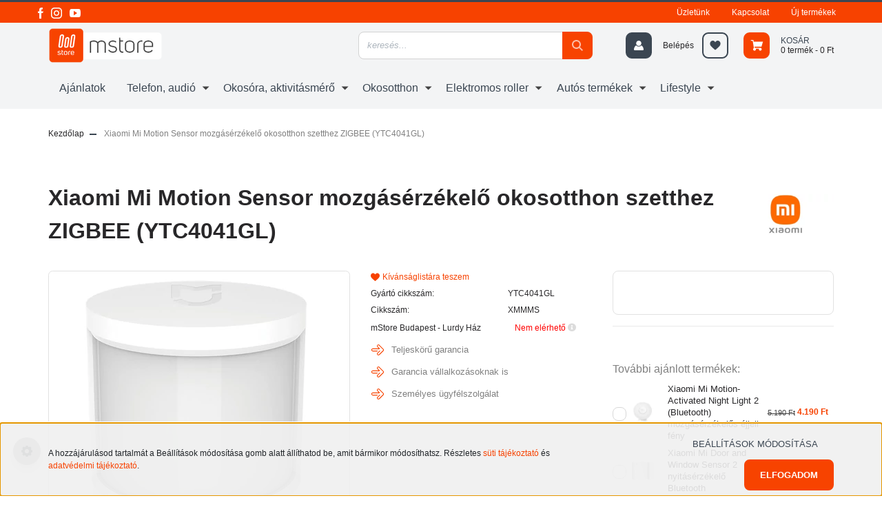

--- FILE ---
content_type: text/html; charset=UTF-8
request_url: https://mstore.hu/xiaomi-mi-motion-sensor-mozgaserzekelo_28701
body_size: 24283
content:
<!DOCTYPE html>
<html lang="hu" dir="ltr">
<head>
	<meta name="google-site-verification" content="sTcpiLulXS4G06sDcZ5tZNwV69sZfu03AHom23uAZyc" />
    <title>Xiaomi Mi Motion Sensor mozgásérzékelő okosotthon szetthez ZIGBEE (YTC4041GL) - mstore.hu</title>
    <meta charset="utf-8">
    <meta name="keywords" content="Xiaomi Mi Motion Sensor mozgásérzékelő okosotthon szetthez ZIGBEE (YTC4041GL), Xiaomi, YTC4041GL akció, olcsón">
    <meta name="description" content="Xiaomi Mi Motion Sensor mozgásérzékelő okosotthon szetthez ZIGBEE (YTC4041GL), Érzékelési távolság: kb. 7 méter, érzékelési szög: kb. 170°, elem élettartama akár 1-2 év olcsó, akció">
    <meta name="robots" content="index, follow">
    <link rel="image_src" href="https://mstore.cdn.shoprenter.hu/custom/mstore/image/data/product/xiaomi-mi-motion-sensor/xiaomi-mi-motion-sensor-mozgaserzekelo.jpg.webp?lastmod=1720618401.1741959893">
    <meta property="og:title" content="Xiaomi Mi Motion Sensor mozgásérzékelő okosotthon szetthez ZIGBEE (YTC4041GL)" />
    <meta property="og:type" content="product" />
    <meta property="og:url" content="https://mstore.hu/xiaomi-mi-motion-sensor-mozgaserzekelo_28701" />
    <meta property="og:image" content="https://mstore.cdn.shoprenter.hu/custom/mstore/image/cache/w1910h1000/product/xiaomi-mi-motion-sensor/xiaomi-mi-motion-sensor-mozgaserzekelo.jpg.webp?lastmod=1720618401.1741959893" />
    <meta property="og:description" content="Érzékelési távolság: kb. 7 méter, érzékelési szög: kb. 170°, elem élettartama akár 1-2 év" />
    <link href="https://mstore.cdn.shoprenter.hu/custom/mstore/image/data/static/favicon-xiaomi-mstore.png?lastmod=1716368529.1741959893" rel="icon" />
    <link href="https://mstore.cdn.shoprenter.hu/custom/mstore/image/data/static/favicon-xiaomi-mstore.png?lastmod=1716368529.1741959893" rel="apple-touch-icon" />
    <base href="https://mstore.hu:443" />

    <meta name="viewport" content="width=device-width initial-scale=1, maximum-scale=1, user-scalable=0">
            <link href="https://mstore.hu/xiaomi-mi-motion-sensor-mozgaserzekelo_28701" rel="canonical">
    
            
                    
                <link rel="preconnect" href="https://fonts.googleapis.com">
    <link rel="preconnect" href="https://fonts.gstatic.com" crossorigin>
    <link href="https://fonts.googleapis.com/css2?family=Roboto+Condensed:ital,wght@0,300;0,400;0,500;0,700;0,900;1,300;1,400;1,500;1,700;1,900&display=swap" rel="stylesheet"> 
            <link rel="stylesheet" href="https://mstore.cdn.shoprenter.hu/web/compiled/css/fancybox2.css?v=1768907443" media="screen">
            <link rel="stylesheet" href="https://mstore.cdn.shoprenter.hu/custom/mstore/catalog/view/theme/stockholm_global/style/1745914295.1585500970.1763983320.1766480932.css?v=null.1741959893" media="screen">
            <link rel="stylesheet" href="https://mstore.cdn.shoprenter.hu/custom/mstore/catalog/view/theme/stockholm_global/stylesheet/stylesheet.css?v=1766480932" media="screen">
        <script>
        window.nonProductQuality = 80;
    </script>

	
		<link href="https://unpkg.com/aos@2.3.1/dist/aos.css" rel="stylesheet">
	<script src="https://unpkg.com/aos@2.3.1/dist/aos.js"></script>
	<script src="//cdnjs.cloudflare.com/ajax/libs/lightbox2/2.11.1/js/lightbox.js"></script>
    <script src="//ajax.googleapis.com/ajax/libs/jquery/1.10.2/jquery.min.js"></script>
    <script>window.jQuery || document.write('<script src="https://mstore.cdn.shoprenter.hu/catalog/view/javascript/jquery/jquery-1.10.2.min.js?v=1484139539"><\/script>');</script>
    <script type="text/javascript" src="//cdn.jsdelivr.net/npm/slick-carousel@1.8.1/slick/slick.min.js"></script>

                
        
    

    <!--Header JavaScript codes--><script src="https://mstore.cdn.shoprenter.hu/web/compiled/js/base.js?v=1768907442"></script><script src="https://mstore.cdn.shoprenter.hu/web/compiled/js/countdown.js?v=1768907442"></script><script src="https://mstore.cdn.shoprenter.hu/web/compiled/js/fancybox2.js?v=1768907442"></script><script src="https://mstore.cdn.shoprenter.hu/web/compiled/js/before_starter2_head.js?v=1768907442"></script><script src="https://mstore.cdn.shoprenter.hu/web/compiled/js/before_starter2_productpage.js?v=1768907442"></script><script src="https://mstore.cdn.shoprenter.hu/web/compiled/js/nanobar.js?v=1768907442"></script><!--Header jQuery onLoad scripts--><script>window.countdownFormat='%D:%H:%M:%S';var BASEURL='https://mstore.hu';Currency={"symbol_left":"","symbol_right":" Ft","decimal_place":0,"decimal_point":",","thousand_point":".","currency":"HUF","value":1};var ShopRenter=ShopRenter||{};ShopRenter.product={"id":573,"sku":"XMMMS","currency":"HUF","unitName":"db","price":4990,"name":"Xiaomi Mi Motion Sensor mozg\u00e1s\u00e9rz\u00e9kel\u0151 okosotthon szetthez ZIGBEE (YTC4041GL)","brand":"Xiaomi","currentVariant":{"Sz\u00edn":"FEH\u00c9R"},"parent":{"id":573,"sku":"XMMMS","unitName":"db","price":4990,"name":"Xiaomi Mi Motion Sensor mozg\u00e1s\u00e9rz\u00e9kel\u0151 okosotthon szetthez ZIGBEE (YTC4041GL)"}};$(document).ready(function(){$('.fancybox').fancybox({maxWidth:820,maxHeight:650,afterLoad:function(){wrapCSS=$(this.element).data('fancybox-wrapcss');if(wrapCSS){$('.fancybox-wrap').addClass(wrapCSS);}},helpers:{thumbs:{width:50,height:50}}});$('.fancybox-inline').fancybox({maxWidth:820,maxHeight:650,type:'inline'});});$(window).load(function(){var init_relatedproducts_Scroller=function(){$("#relatedproducts .aurora-scroll-click-mode").each(function(){var max=0;$(this).find($(".list_prouctname")).each(function(){var h=$(this).height();max=h>max?h:max;});$(this).find($(".list_prouctname")).each(function(){$(this).height(max);});});$("#relatedproducts .aurora-scroll-click-mode").auroraScroll({autoMode:"click",frameRate:60,speed:2.5,direction:-1,elementClass:"product-snapshot",pauseAfter:false,horizontal:true,visible:1,arrowsPosition:1},function(){initAurora();});}
init_relatedproducts_Scroller();});</script><script src="https://mstore.cdn.shoprenter.hu/web/compiled/js/vue/manifest.bundle.js?v=1768907440"></script><script>var ShopRenter=ShopRenter||{};ShopRenter.onCartUpdate=function(callable){document.addEventListener('cartChanged',callable)};ShopRenter.onItemAdd=function(callable){document.addEventListener('AddToCart',callable)};ShopRenter.onItemDelete=function(callable){document.addEventListener('deleteCart',callable)};ShopRenter.onSearchResultViewed=function(callable){document.addEventListener('AuroraSearchResultViewed',callable)};ShopRenter.onSubscribedForNewsletter=function(callable){document.addEventListener('AuroraSubscribedForNewsletter',callable)};ShopRenter.onCheckoutInitiated=function(callable){document.addEventListener('AuroraCheckoutInitiated',callable)};ShopRenter.onCheckoutShippingInfoAdded=function(callable){document.addEventListener('AuroraCheckoutShippingInfoAdded',callable)};ShopRenter.onCheckoutPaymentInfoAdded=function(callable){document.addEventListener('AuroraCheckoutPaymentInfoAdded',callable)};ShopRenter.onCheckoutOrderConfirmed=function(callable){document.addEventListener('AuroraCheckoutOrderConfirmed',callable)};ShopRenter.onCheckoutOrderPaid=function(callable){document.addEventListener('AuroraOrderPaid',callable)};ShopRenter.onCheckoutOrderPaidUnsuccessful=function(callable){document.addEventListener('AuroraOrderPaidUnsuccessful',callable)};ShopRenter.onProductPageViewed=function(callable){document.addEventListener('AuroraProductPageViewed',callable)};ShopRenter.onMarketingConsentChanged=function(callable){document.addEventListener('AuroraMarketingConsentChanged',callable)};ShopRenter.onCustomerRegistered=function(callable){document.addEventListener('AuroraCustomerRegistered',callable)};ShopRenter.onCustomerLoggedIn=function(callable){document.addEventListener('AuroraCustomerLoggedIn',callable)};ShopRenter.onCustomerUpdated=function(callable){document.addEventListener('AuroraCustomerUpdated',callable)};ShopRenter.onCartPageViewed=function(callable){document.addEventListener('AuroraCartPageViewed',callable)};ShopRenter.customer={"userId":0,"userClientIP":"13.59.146.16","userGroupId":8,"customerGroupTaxMode":"gross","customerGroupPriceMode":"only_gross","email":"","phoneNumber":"","name":{"firstName":"","lastName":""}};ShopRenter.theme={"name":"stockholm_global","family":"stockholm","parent":""};ShopRenter.shop={"name":"mstore","locale":"hu","currency":{"code":"HUF","rate":1},"domain":"mstore.myshoprenter.hu"};ShopRenter.page={"route":"product\/product","queryString":"xiaomi-mi-motion-sensor-mozgaserzekelo_28701"};ShopRenter.formSubmit=function(form,callback){callback();};let loadedAsyncScriptCount=0;function asyncScriptLoaded(position){loadedAsyncScriptCount++;if(position==='body'){if(document.querySelectorAll('.async-script-tag').length===loadedAsyncScriptCount){if(/complete|interactive|loaded/.test(document.readyState)){document.dispatchEvent(new CustomEvent('asyncScriptsLoaded',{}));}else{document.addEventListener('DOMContentLoaded',()=>{document.dispatchEvent(new CustomEvent('asyncScriptsLoaded',{}));});}}}}</script><script type="text/javascript"async class="async-script-tag"onload="asyncScriptLoaded('header')"src="https://api-one-conv-measure.heureka.group/shoprenter_app/ocm_js?shop_id=206358&domain=arukereso.hu"></script><script type="text/javascript"src="https://mstore.cdn.shoprenter.hu/web/compiled/js/vue/customerEventDispatcher.bundle.js?v=1768907440"></script>                <script>window["bp"]=window["bp"]||function(){(window["bp"].q=window["bp"].q||[]).push(arguments);};window["bp"].l=1*new Date();scriptElement=document.createElement("script");firstScript=document.getElementsByTagName("script")[0];scriptElement.async=true;scriptElement.src='https://pixel.barion.com/bp.js';firstScript.parentNode.insertBefore(scriptElement,firstScript);window['barion_pixel_id']='BP-N3K3MwnwE2-1F';bp('init','addBarionPixelId','BP-N3K3MwnwE2-1F');</script><noscript>
    <img height="1" width="1" style="display:none" alt="Barion Pixel" src="https://pixel.barion.com/a.gif?ba_pixel_id='BP-N3K3MwnwE2-1F'&ev=contentView&noscript=1">
</noscript>
                        <script type="text/javascript" src="https://mstore.cdn.shoprenter.hu/web/compiled/js/vue/fullBarionPixel.bundle.js?v=1768907440"></script>


            
            <script>window.dataLayer=window.dataLayer||[];function gtag(){dataLayer.push(arguments)};var ShopRenter=ShopRenter||{};ShopRenter.config=ShopRenter.config||{};ShopRenter.config.googleConsentModeDefaultValue="granted";</script>                        <script type="text/javascript" src="https://mstore.cdn.shoprenter.hu/web/compiled/js/vue/googleConsentMode.bundle.js?v=1768907440"></script>

            <!-- Facebook Pixel Code -->
<script>
!function(f,b,e,v,n,t,s)
{if(f.fbq)return;n=f.fbq=function(){n.callMethod?
n.callMethod.apply(n,arguments):n.queue.push(arguments)};
if(!f._fbq)f._fbq=n;n.push=n;n.loaded=!0;n.version='2.0';
n.queue=[];t=b.createElement(e);t.async=!0;
t.src=v;s=b.getElementsByTagName(e)[0];
s.parentNode.insertBefore(t,s)}(window, document,'script',
'https://connect.facebook.net/en_US/fbevents.js');
fbq('consent', 'revoke');
fbq('init', '1183348245421273');
fbq('track', 'PageView');
document.addEventListener('AuroraProductPageViewed', function(auroraEvent) {
                    fbq('track', 'ViewContent', {
                        content_type: 'product',
                        content_ids: [auroraEvent.detail.product.id.toString()],
                        value: parseFloat(auroraEvent.detail.product.grossUnitPrice),
                        currency: auroraEvent.detail.product.currency
                    }, {
                        eventID: auroraEvent.detail.event.id
                    });
                });
document.addEventListener('AuroraAddedToCart', function(auroraEvent) {
    var fbpId = [];
    var fbpValue = 0;
    var fbpCurrency = '';

    auroraEvent.detail.products.forEach(function(item) {
        fbpValue += parseFloat(item.grossUnitPrice) * item.quantity;
        fbpId.push(item.id);
        fbpCurrency = item.currency;
    });


    fbq('track', 'AddToCart', {
        content_ids: fbpId,
        content_type: 'product',
        value: fbpValue,
        currency: fbpCurrency
    }, {
        eventID: auroraEvent.detail.event.id
    });
})
window.addEventListener('AuroraMarketingCookie.Changed', function(event) {
            let consentStatus = event.detail.isAccepted ? 'grant' : 'revoke';
            if (typeof fbq === 'function') {
                fbq('consent', consentStatus);
            }
        });
</script>
<noscript><img height="1" width="1" style="display:none"
src="https://www.facebook.com/tr?id=1183348245421273&ev=PageView&noscript=1"
/></noscript>
<!-- End Facebook Pixel Code -->

            <!-- Google Tag Manager -->
<script>(function(w,d,s,l,i){w[l]=w[l]||[];w[l].push({'gtm.start':
new Date().getTime(),event:'gtm.js'});var f=d.getElementsByTagName(s)[0],
j=d.createElement(s),dl=l!='dataLayer'?'&l='+l:'';j.async=true;j.src=
'https://www.googletagmanager.com/gtm.js?id='+i+dl;f.parentNode.insertBefore(j,f);
})(window,document,'script','dataLayer','GTM-PCTGRQ9');</script>
<!-- End Google Tag Manager -->
            
            
                <!--Global site tag(gtag.js)--><script async src="https://www.googletagmanager.com/gtag/js?id=G-Y8C282K9WQ"></script><script>window.dataLayer=window.dataLayer||[];function gtag(){dataLayer.push(arguments);}
gtag('js',new Date());gtag('config','G-Y8C282K9WQ');gtag('config','AW-1039768122',{"allow_enhanced_conversions":true});</script>                                <script type="text/javascript" src="https://mstore.cdn.shoprenter.hu/web/compiled/js/vue/GA4EventSender.bundle.js?v=1768907440"></script>

    
    
	
	
	<!-- Facebook Pixel Code -->
<script>
  !function(f,b,e,v,n,t,s)
  {if(f.fbq)return;n=f.fbq=function(){n.callMethod?
  n.callMethod.apply(n,arguments):n.queue.push(arguments)};
  if(!f._fbq)f._fbq=n;n.push=n;n.loaded=!0;n.version='2.0';
  n.queue=[];t=b.createElement(e);t.async=!0;
  t.src=v;s=b.getElementsByTagName(e)[0];
 s.parentNode.insertBefore(t,s)}(window, document,'script',
  'https://connect.facebook.net/en_US/fbevents.js');
  fbq('init', '267583582020228');
  fbq('track', 'PageView');
</script>
<noscript><img height="1" width="1" style="display:none"
  src="https://www.facebook.com/tr?id=267583582020228&ev=PageView&noscript=1"
/></noscript>
<!-- End Facebook Pixel Code -->
<meta name="facebook-domain-verification" content="o8esf7yhtn0ef1lpklcundb6ma8m5y" />
	<meta name="theme-color" content="#F74200" />

	<!-- stores-->
	<meta name="google-site-verification" content="yESr5KDxZcRTM3TjlX-IZMLxhBwaxX_64QQlcup4Ndg" />
	
	
</head>

<body id="body" class="page-body product-page-body stockholm_global-body" role="document">



	
<!--Google Tag Manager(noscript)--><noscript><iframe src="https://www.googletagmanager.com/ns.html?id=GTM-PCTGRQ9"
height="0"width="0"style="display:none;visibility:hidden"></iframe></noscript><!--End Google Tag Manager(noscript)-->
                    

<!-- cached -->    <div class="nanobar-cookie-cog d-flex-center rounded-circle js-hidden-nanobar-button">
        <svg width="16" height="16" viewBox="0 0 24 24" fill="currentColor" xmlns="https://www.w3.org/2000/svg">
    <path d="M23.2736 9.61743L21.5884 9.32688C21.385 8.54237 21.0654 7.78693 20.6586 7.08959L21.6465 5.69492C21.908 5.34625 21.8789 4.8523 21.5593 4.56174L19.4092 2.41162C19.1186 2.09201 18.6247 2.06295 18.276 2.32446L16.8814 3.31235C16.184 2.93462 15.4286 2.61501 14.6731 2.41162L14.3826 0.726392C14.3245 0.290557 13.9467 0 13.5109 0H10.4891C10.0533 0 9.67554 0.290557 9.61743 0.726392L9.32688 2.41162C8.54237 2.61501 7.78693 2.93462 7.08959 3.3414L5.69492 2.35351C5.34625 2.09201 4.8523 2.12107 4.56174 2.44068L2.41162 4.5908C2.09201 4.88136 2.06295 5.3753 2.32446 5.72397L3.31235 7.11864C2.93462 7.81598 2.61501 8.57143 2.41162 9.32688L0.726392 9.61743C0.290557 9.67554 0 10.0533 0 10.4891V13.5109C0 13.9467 0.290557 14.3245 0.726392 14.3826L2.41162 14.6731C2.61501 15.4576 2.93462 16.2131 3.3414 16.9104L2.35351 18.3051C2.09201 18.6538 2.12107 19.1477 2.44068 19.4383L4.5908 21.5884C4.88136 21.908 5.3753 21.937 5.72397 21.6755L7.11864 20.6877C7.81598 21.0654 8.57143 21.385 9.32688 21.5884L9.61743 23.2736C9.67554 23.7094 10.0533 24 10.4891 24H13.5109C13.9467 24 14.3245 23.7094 14.3826 23.2736L14.6731 21.5884C15.4576 21.385 16.2131 21.0654 16.9104 20.6586L18.3051 21.6465C18.6538 21.908 19.1477 21.8789 19.4383 21.5593L21.5884 19.4092C21.908 19.1186 21.937 18.6247 21.6755 18.276L20.6877 16.8814C21.0654 16.184 21.385 15.4286 21.5884 14.6731L23.2736 14.3826C23.7094 14.3245 24 13.9467 24 13.5109V10.4891C24 10.0533 23.7094 9.67554 23.2736 9.61743ZM12 16.7942C9.35593 16.7942 7.20581 14.6441 7.20581 12C7.20581 9.35593 9.35593 7.20581 12 7.20581C14.6441 7.20581 16.7942 9.35593 16.7942 12C16.7942 14.6441 14.6441 16.7942 12 16.7942Z"/>
</svg>

    </div>
<div class="Fixed nanobar js-nanobar-first-login">
    <div class="container nanobar-container">
        <div class="row flex-column flex-sm-row">
            <div class="col-12 col-sm-6 col-lg-8 nanobar-text-cookies align-self-center text-sm-left">
                A hozzájárulásod tartalmát a Beállítások módosítása gomb alatt állíthatod be, amit bármikor módosíthatsz. Részletes <a href="https://mstore.hu/adatvedelmi-nyilatkozat#cookies">süti tájékoztató</a> és <a href="https://mstore.hu/adatvedelmi-nyilatkozat">adatvédelmi tájékoztató</a>.
            </div>
            <div class="col-12 col-sm-6 col-lg-4 nanobar-buttons m-sm-0 text-center text-sm-right">
                <a href="" class="btn btn-link nanobar-settings-button js-nanobar-settings-button">
                    Beállítások módosítása
                </a>
                <a href="" class="btn btn-primary nanobar-btn js-nanobar-close-cookies" data-button-save-text="Beállítások mentése">
                    Elfogadom
                </a>
            </div>
        </div>
        <div class="nanobar-cookies js-nanobar-cookies flex-column flex-sm-row text-left pt-3 mt-3" style="display: none;">
            <div class="custom-control custom-checkbox">
                <input id="required_cookies" class="custom-control-input" type="checkbox" name="required_cookies" disabled checked/>
                <label for="required_cookies" class="custom-control-label">
                    Szükséges cookie-k
                    <div class="cookies-help-text">
                        Ezek a cookie-k segítenek abban, hogy a webáruház használható és működőképes legyen.
                    </div>
                </label>
            </div>
            <div class="custom-control custom-checkbox">
                <input id="marketing_cookies" class="custom-control-input js-nanobar-marketing-cookies" type="checkbox" name="marketing_cookies"
                         checked />
                <label for="marketing_cookies" class="custom-control-label">
                    Marketing cookie-k
                    <div class="cookies-help-text">
                        Ezeket a cookie-k segítenek abban, hogy az Ön érdeklődési körének megfelelő reklámokat és termékeket jelenítsük meg a webáruházban.
                    </div>
                </label>
            </div>
        </div>
    </div>
</div>

<script>
    (function ($) {
        $(document).ready(function () {
            new AuroraNanobar.FirstLogNanobarCheckbox(jQuery('.js-nanobar-first-login'), 'bottom');
        });
    })(jQuery);
</script>
<!-- /cached -->
<!-- cached --><div class="Fixed nanobar js-nanobar-free-shipping">
    <div class="container nanobar-container">
        <button type="button" class="close js-nanobar-close" aria-label="Close">
            <span aria-hidden="true">&times;</span>
        </button>
        <div class="nanobar-text px-3"></div>
    </div>
</div>

<script>$(document).ready(function(){document.nanobarInstance=new AuroraNanobar.FreeShippingNanobar($('.js-nanobar-free-shipping'),'bottom','360','','1');});</script><!-- /cached -->
                <!-- page-wrap -->

                <div class="page-wrap">
                            
    <header class="sticky-header d-none d-lg-block">
                    <div class="header-top-line">
                <div class="container">
                    <div class="header-top d-flex">
                        <div class="header-top-left d-flex align-items-center">
                                <div id="section-header_contact_stockholm" class="section-wrapper ">
    
    <div class="module content-module section-module section-contact header-section-contact shoprenter-section">
    <div class="module-body section-module-body">
        <div class="contact-wrapper-box d-flex">
                                    <div class="header-contact-social-box">
                                    <a class="header-contact-link" class="header-social-link" target="_blank" href="https://www.facebook.com/mstoremagyarorszag/">
                        <i>
                            <svg width="8" height="16" viewBox="0 0 12 24" fill="currentColor" xmlns="https://www.w3.org/2000/svg">
    <path d="M7.5 8.25V5.25C7.5 4.422 8.172 3.75 9 3.75H10.5V0H7.5C5.0145 0 3 2.0145 3 4.5V8.25H0V12H3V24H7.5V12H10.5L12 8.25H7.5Z"/>
</svg>
                        </i>
                    </a>
                                                    <a class="header-contact-link" class="header-social-link" target="_blank" href="https://www.instagram.com/mstore.hu/">
                        <i>
                            <svg width="16" height="16" viewBox="0 0 16 16" fill="currentColor" xmlns="https://www.w3.org/2000/svg">
    <path d="M11 0H5C2.239 0 0 2.239 0 5V11C0 13.761 2.239 16 5 16H11C13.761 16 16 13.761 16 11V5C16 2.239 13.761 0 11 0ZM14.5 11C14.5 12.93 12.93 14.5 11 14.5H5C3.07 14.5 1.5 12.93 1.5 11V5C1.5 3.07 3.07 1.5 5 1.5H11C12.93 1.5 14.5 3.07 14.5 5V11Z"/>
    <path d="M8 4C5.791 4 4 5.791 4 8C4 10.209 5.791 12 8 12C10.209 12 12 10.209 12 8C12 5.791 10.209 4 8 4ZM8 10.5C6.622 10.5 5.5 9.378 5.5 8C5.5 6.621 6.622 5.5 8 5.5C9.378 5.5 10.5 6.621 10.5 8C10.5 9.378 9.378 10.5 8 10.5Z"/>
    <path d="M12.3 4.233C12.5944 4.233 12.833 3.99437 12.833 3.7C12.833 3.40563 12.5944 3.167 12.3 3.167C12.0056 3.167 11.767 3.40563 11.767 3.7C11.767 3.99437 12.0056 4.233 12.3 4.233Z"/>
</svg>

                        </i>
                    </a>
                                                    <a class="header-contact-link" class="header-social-link" target="_blank" href="https://www.youtube.com/c/mstoremagyarorszag/">
                        <i>
                            <svg width="16" height="12" viewBox="0 0 24 18" fill="currentColor" xmlns="https://www.w3.org/2000/svg">
    <path d="M22.98 1.73455C22.329 0.471273 21.6225 0.238909 20.184 0.150545C18.747 0.0441818 15.1335 0 12.003 0C8.8665 0 5.2515 0.0441819 3.816 0.148909C2.3805 0.238909 1.6725 0.469636 1.0155 1.73455C0.345 2.99618 0 5.16927 0 8.99509C0 8.99836 0 9 0 9C0 9.00327 0 9.00491 0 9.00491V9.00818C0 12.8176 0.345 15.0071 1.0155 16.2556C1.6725 17.5189 2.379 17.748 3.8145 17.8544C5.2515 17.946 8.8665 18 12.003 18C15.1335 18 18.747 17.946 20.1855 17.856C21.624 17.7496 22.3305 17.5205 22.9815 16.2573C23.658 15.0087 24 12.8193 24 9.00982C24 9.00982 24 9.00491 24 9.00164C24 9.00164 24 8.99836 24 8.99673C24 5.16927 23.658 2.99618 22.98 1.73455ZM9 13.9091V4.09091L16.5 9L9 13.9091Z"/>
</svg>

                        </i>
                    </a>
                                                            </div>
        </div>
    </div>
</div>


</div>
    

                        </div>
                        <div class="header-top-right d-flex ml-auto">
                            <!-- cached -->
    <ul class="nav headermenu-list">
                    <li class="nav-item">
                <a class="nav-link" href="https://mstore.hu/mstore-uzlet"
                    target="_self"
                                        title="Üzletünk"
                >
                    Üzletünk
                </a>
                            </li>
                    <li class="nav-item">
                <a class="nav-link" href="https://mstore.hu/kapcsolat"
                    target="_self"
                                        title="Kapcsolat"
                >
                    Kapcsolat
                </a>
                            </li>
                    <li class="nav-item">
                <a class="nav-link" href="https://mstore.hu/index.php?route=product/list&amp;latest=29"
                    target="_self"
                                        title="Új termékek"
                >
                    Új termékek
                </a>
                            </li>
            </ul>
    <!-- /cached -->
                            <div class="header-language-currencies d-flex align-items-center">
                                
                                
                            </div>
                        </div>
                    </div>
                </div>
            </div>
            <div class="header-middle-line">
                <div class="container">
                    <div class="header-middle d-flex justify-content-between">
                        <!-- cached -->
    <a class="navbar-brand" href="/"><img style="border: 0; max-width: 180px;" src="https://mstore.cdn.shoprenter.hu/custom/mstore/image/cache/w180h64m00/mstore/mstore-weblogo.png?v=1724856168" title="mStore" alt="mStore" /></a>
<!-- /cached -->
                                                    
<div class="dropdown search-module d-flex">
    <div class="input-group">
        <input class="form-control rounded disableAutocomplete" type="text" placeholder="keresés..." value=""
               id="filter_keyword" 
               onclick="this.value=(this.value==this.defaultValue)?'':this.value;"/>
        <div class="input-group-append">
            <button class="btn btn-primary-mstore rounded-right" onclick="moduleSearch();">
                <svg width="16" height="16" viewBox="0 0 24 24" fill="currentColor" xmlns="https://www.w3.org/2000/svg">
    <path d="M17.6125 15.4913C18.7935 13.8785 19.4999 11.8975 19.4999 9.74998C19.4999 4.37403 15.1259 0 9.74993 0C4.37398 0 0 4.37403 0 9.74998C0 15.1259 4.37403 19.5 9.74998 19.5C11.8975 19.5 13.8787 18.7934 15.4915 17.6124L21.8789 23.9999L24 21.8788C24 21.8787 17.6125 15.4913 17.6125 15.4913ZM9.74998 16.4999C6.02782 16.4999 3.00001 13.4721 3.00001 9.74998C3.00001 6.02782 6.02782 3.00001 9.74998 3.00001C13.4721 3.00001 16.5 6.02782 16.5 9.74998C16.5 13.4721 13.4721 16.4999 9.74998 16.4999Z"/>
</svg>

            </button>
        </div>
    </div>

    <input type="hidden" id="filter_description" value="0"/>
    <input type="hidden" id="search_shopname" value="mstore"/>
    <div id="results" class="dropdown-menu search-results p-0"></div>
</div>



                                                <!-- cached -->
    <ul class="nav login-list">
                    <li class="nav-item nav-item-login">
                <a class="nav-link d-flex align-items-center header-middle-link" href="index.php?route=account/login" title="Belépés">
                    <span class="btn d-flex justify-content-center align-items-center nav-item-login-icon header-icon-box">
                        <svg width="14" height="14" viewBox="0 0 24 24" fill="currentColor" xmlns="https://www.w3.org/2000/svg">
    <path d="M18.3622 11.696C16.8819 13.6134 14.6142 14.8278 12 14.8278C9.44882 14.8278 7.11811 13.6134 5.63779 11.696C2.20472 13.901 0 17.7358 0 21.986C0 23.1364 0.88189 23.9992 1.98425 23.9992H21.9843C23.1181 24.0312 24 23.0725 24 21.986C24 17.7358 21.7953 13.8691 18.3622 11.696Z"/>
    <path d="M12 0C8.40945 0 5.51181 2.97194 5.51181 6.58301C5.51181 10.226 8.44094 13.166 12 13.166C15.5591 13.166 18.4882 10.258 18.4882 6.58301C18.4882 2.90803 15.5906 0 12 0Z"/>
</svg>

                    </span>
                    <span class="d-flex login-item-title">
                        Belépés
                    </span>
                </a>
            </li>
            <li class="nav-item nav-item-register d-none">
                <a class="nav-link" href="index.php?route=account/create" title="Regisztráció">
                    Regisztráció
                </a>
            </li>
            </ul>
<!-- /cached -->
                        <hx:include src="/_fragment?_path=_format%3Dhtml%26_locale%3Den%26_controller%3Dmodule%252Fwishlist&amp;_hash=aWCJzSckBfxcYpz4%2BYGN%2FMGtgsNcP0QIY%2BKPPRsZBPQ%3D"></hx:include>
                        <div id="js-cart" class="d-md-flex align-items-md-center">
                            <hx:include src="/_fragment?_path=_format%3Dhtml%26_locale%3Den%26_controller%3Dmodule%252Fcart&amp;_hash=I3unLjOo61Aj1TDtV%2BrMGj3sol57vFGQFf1qvyQQ7mQ%3D"></hx:include>
                        </div>
                    </div>
                </div>
            </div>
            <div class="header-bottom-line">
                <div class="container">
                    <div class="header-bottom">
                        <nav class="navbar navbar-expand-lg justify-content-between">
                            


                    
            <div id="module_category_wrapper" class="module-category-wrapper">
    
    <div id="category" class="module content-module header-position category-module" >
                <div class="module-body">
                        <div id="category-nav">
            


<ul class="nav nav-pills category category-menu sf-menu sf-horizontal cached">
    <li id="cat_140" class="nav-item item category-list module-list even">
    <a href="https://mstore.hu/heti-ajanlatok" class="nav-link">
        <span>Ajánlatok</span>
    </a>
    </li><li id="cat_723" class="nav-item item category-list module-list parent odd dropDownParent align-1">
    <a href="https://mstore.hu/telefon-audio-723" class="nav-link">
        <span>Telefon, audió</span>
    </a>
    <div class="children js-subtree-dropdown subtree-dropdown">
        <div style="width: 1170px; height: 300px" class="subtree-dropdown-inner p-3">
            <nav class="container">
<ul class="sub-menu"><!-- 1 --><!-- <li>
	<p class="sub-menu-title"><a href="https://mstore.hu/telefon-tablet-723/xiaomi-724">Xiaomi telefonok </a>
	</p>

	<hr class="my-2" />
	<ul>
--><!-- <li>
		<p><a href="https://mstore.hu/xiaomi-14-12512-okostelefon-black-6157">Xiaomi 14</a>
		</p></li> --><!-- <li>
		<p><a href="https://mstore.hu/index.php?route=product/list&keyword=14tdef">Xiaomi 14T</a>
		</p></li>
		<li>
		<p><a href="https://mstore.hu/index.php?route=product/list&keyword=14t%20pro&description=0">Xiaomi 14T Pro</a>
		</p></li>
	</ul>
	</li> --><!-- 2 -->
	<li>
	<p class="sub-menu-title"><a href="https://mstore.hu/telefon-tablet-723/redmi-726">Redmi telefon</a>
	</p>

	<hr class="my-2" />
	<ul><!-- <li>
		<p><a href="https://mstore.hu/index.php?route=product/list&keyword=rn13m">Redmi Note 13</a>
		</p></li> --><!--	<li>
		<p><a href="https://mstore.hu/index.php?route=product/list&keyword=rmn135gm">Redmi Note 13 5G</a>
		</p></li> --><!-- <li>
		<p><a href="https://mstore.hu/index.php?route=product/list&keyword=rmn135gm">Redmi Note 13 5G</a>
		</p></li>
		<li>
		<p><a href="https://mstore.hu/index.php?route=product/list&keyword=rmn13pro5g">Redmi Note 13 Pro 5G</a>
		</p></li> -->
		<li>
		<p><a href="https://mstore.hu/index.php?route=product/list&keyword=redmi%2014c">Redmi 14C</a>
		</p></li>
		<li>
		<p><a href="https://mstore.hu/index.php?route=product/list&keyword=rmn14def">Redmi Note 14</a>
		</p></li>
		<li>
		<p><a href="https://mstore.hu/index.php?route=product/list&keyword=rmn145g">Redmi Note 14 5G</a>
		</p></li>
		<li>
		<p><a href="https://mstore.hu/index.php?route=product/list&keyword=rmn14pro">Redmi Note 14 Pro 5G</a>
		</p></li>
	</ul>
	</li>
	<!-- 3 --><!-- 
    <li>
      <p class="sub-menu-title"><a href="https://mstore.hu/telefon-tablet-723/tablet-727">Tablet</a>
      </p>
      <hr class="my-2" />
      <ul>
        <li>
        <p><a href="https://mstore.hu/telefon-tablet-723/tablet-727/xiaomi-pad-731">Xiaomi tablet</a>
        </p></li>
        <li>
        <p><a href="https://mstore.hu/telefon-tablet-723/tablet-727/redmi-pad-732">Redmi tablet</a>
        </p></li>
      </ul>
      </li>--><!-- 4 -->
	<li>
	<p class="sub-menu-title"><a href="https://mstore.hu/telefon-tablet-723/kiegeszitok-730">Telefon és tablet kiegészítők</a>
	</p>
	<hr class="my-2" />
	<ul>
		<li>
		<p><a href="https://mstore.hu/telefon-tablet-723/kiegeszitok-730/toltok-734">Töltők</a>
		</p></li>
		<li>
		<p><a href="https://mstore.hu/telefon-tablet-723/kiegeszitok-730/powerbank-737">Powerbank</a>
		</p></li>
		<li>
		<p><a href="https://mstore.hu/telefon-tablet-723/kiegeszitok-730/kabelek-740">Kábelek</a>
		</p></li>
		<!-- <li>
          <p><a href="https://mstore.hu/telefon-tablet-723/kiegeszitok-730/fulhallgatok-743">Fülhallgatók</a>
          </p></li> --><!-- <li>
          <p><a href="https://mstore.hu/telefon-tablet-723/kiegeszitok-730/bluetooth-hangszorok-744">Bluetooth hangszórók</a>
          </p></li> -->
		<li>
		<p><a href="https://mstore.hu/autos-termekek-846/kiegeszitok-855/autos-tartok-958">Autós tartók</a>
		</p></li>
		<li>
		<p><a href="https://mstore.hu/xiaomi-mi-selfie-stick-tripod-bluetooth-selfie-bot-fekete-637">Selfie Stick</a>
		</p></li>
	</ul>
	</li>
	<!-- 5 -->
	<li class="pl-4">
	<p class="sub-menu-title"><a href="https://mstore.hu/telefon-tablet-723/audio">Audió</a>
	</p>
	<hr class="my-2" />
	<ul>
		<li>
		<p><a href="https://mstore.hu/telefon-tablet-723/audio/fulhallgatok-743">Fülhallgatók</a>
		</p></li>
		<li>
		<p><a href="https://mstore.hu/telefon-tablet-723/audio/fejhallgatok-1000">Fejhallgatók</a>
		</p></li>
		<li>
		<p><a href="https://mstore.hu/telefon-tablet-723/audio/bluetooth-hangszorok-1003">Bluetooth hangszórók</a>
		</p></li>
	</ul>
	</li>
	<!-- Featured -->
	<li style="padding-left: 8vw;">
	<p class="sub-menu-title">Kiemelt termék
	</p>
	<hr class="my-2" /><a href="https://mstore.hu/redmi-note-14-pro-5g-8256-okostelefon-midnight-black-7769">
	<img alt="Redmi Note 14 Pro 5G" src="https://mstore.cdn.shoprenter.hu/custom/mstore/image/cache/w200h200wt1/product/redmi-note-14-pro-5g/redmi-note-14-pro-5g-midnight-black-1.webp" style="height: 200px; width: 200px;" /> </a>

	<p class="text-center pt-1"><a href="https://mstore.hu/redmi-note-14-pro-5g-8256-okostelefon-midnight-black-7769">Redmi Note 14 Pro 5G</a>
	</p></li>
</ul>
</nav>

        </div>
    </div>
</li><li id="cat_748" class="nav-item item category-list module-list parent even dropDownParent align-1">
    <a href="https://mstore.hu/okosora-aktivitasmero-748" class="nav-link">
        <span>Okosóra, aktivitásmérő</span>
    </a>
    <div class="children js-subtree-dropdown subtree-dropdown">
        <div style="width: 1170px; height: 300px" class="subtree-dropdown-inner p-3">
            <nav class="container">
<ul class="sub-menu"><!-- 1 -->
	<li class="pr-5">
	<p class="sub-menu-title"><a href="https://mstore.hu/okosora-aktivitasmero-748/aktivitasmerok-753">Aktivitásmérők</a>
	</p>

	<hr class="my-2" />
	<ul>
		<li><a href="https://mstore.hu/index.php?route=product/list&keyword=Xiaomi%20Smart%20Band%2010&description=0">Xiaomi Smart Band 10</a></li>
		<!--<li><a href="https://mstore.hu/index.php?route=product/list&keyword=band%209%20pro&description=0">Xiaomi Smart Band 9 Pro</a></li> -->
	</ul>
	</li>
	<!-- 2 -->
	<li class="pr-5">
	<p class="sub-menu-title"><a href="https://mstore.hu/okosora-aktivitasmero-748/okosorak-750">Okosórák</a>
	</p>
	<hr class="my-2" />
	<ul>
		<li>
		<p><a href="https://mstore.hu/okosora-aktivitasmero-748/okosorak-750/xiaomi-okosorak-936">Xiaomi okosórák</a>
		</p></li>
		<li>
		<p><a href="https://mstore.hu/okosora-aktivitasmero-748/okosorak-750/redmi-okosorak-938">Redmi okosórák</a>
		</p></li>
		<li>
		<p><a href="https://mstore.hu/okosora-aktivitasmero-748/okosorak-750/amazfit-okosorak-941">Amazfit okosórák</a>
		</p></li>

	</ul>
	</li>
	<!-- 3 -->
	<li class="pr-5">
	<p class="sub-menu-title"><a href="https://mstore.hu/okosora-aktivitasmero-748/kiegeszitok-756">Kiegészítők</a>
	</p>
	<hr class="my-2" />
	<ul>
		<li>
		<p><a href="https://mstore.hu/okosora-aktivitasmero-748/kiegeszitok-756/okosora-szijak-947">Okosóra szíjak</a>
		</p></li>
		<li>
		<p><a href="https://mstore.hu/okosora-aktivitasmero-748/kiegeszitok-756/toltok-949">Okosóra töltők</a>
		</p></li>
	</ul>
	</li>
	<!-- 4 -->
	<li style="padding-left: 9vw;">
	<p class="sub-menu-title">Kiemelt termék
	</p>
	<hr class="my-2" /><a href="https://mstore.hu/index.php?route=product/list&keyword=bip%206&description=0">
	<img alt="Xiaomi Watch 2 okosóra" src="https://mstore.cdn.shoprenter.hu/custom/mstore/image/cache/w0h0/product/amazfit-bip-6-okosora/amazfit-bip-6-okosora-mstore.webp" /> </a>

	<p class="text-center pt-2"><a href="https://mstore.hu/index.php?route=product/list&keyword=bip%206&description=0">Amazfit BIP 6</a>
	</p><a href="https://mstore.hu/index.php?route=product/list&keyword=bip%206&description=0"> </a></li>
</ul>
</nav>

        </div>
    </div>
</li><li id="cat_759" class="nav-item item category-list module-list parent odd dropDownParent align-1">
    <a href="https://mstore.hu/okosotthon-759" class="nav-link">
        <span>Okosotthon</span>
    </a>
    <div class="children js-subtree-dropdown subtree-dropdown">
        <div style="width: 1170px; height: 300px" class="subtree-dropdown-inner p-3">
            <nav class="container">
  <ul class="sub-menu"><!-- 1 -->
    <li>
    <p class="sub-menu-title"><a href="https://mstore.hu/okosotthon-759/haztartas-762">Háztartás</a>
    </p>
  
    <hr class="my-2" />
    <ul>
      <li>
      <p><a href="https://mstore.hu/okosotthon-759/haztartas-762/vizforralo-765">Vízforralók</a>
      </p></li>
      <li>
      <p><a href="https://mstore.hu/okosotthon-759/haztartas-762/air-fryer-767">Air Fryer</a>
      </p></li>
      <li>
      <p><a href="https://mstore.hu/okosotthon-759/haztartas-762/turmixgep-769">Turmixgép</a>
      </p></li>
      <li>
      <p><a href="https://mstore.hu/okosotthon-759/haztartas-762/kavefozo-771">Kávéfőző</a>
      </p></li>
      <li>
      <p><a href="https://mstore.hu/okosotthon-759/haztartas-762/ventilator-774">Ventilátor</a>
      </p></li>
      <li>
      <p><a href="https://mstore.hu/okosotthon-759/haztartas-762/parasito-776">Párásító</a>
      </p></li>
      <li>
      <p><a href="https://mstore.hu/okosotthon-759/haztartas-762/kisallat-termekek-870">Kisállat termékek</a>
      </p></li>
    </ul>
    </li>
    <!-- 2 -->
    <li>
    <p class="sub-menu-title"><a href="https://mstore.hu/okosotthon-759/takaritas-777">Takarítás</a>
    </p>
    <hr class="my-2" />
    <ul>
      <li>
      <p><a href="https://mstore.hu/okosotthon-759/takaritas-777/robotporszivo-779">Robotporszívó</a>
      </p></li>
      <li>
      <p><a href="https://mstore.hu/okosotthon-759/takaritas-777/rudporszivo-781">Rúdporszívó</a>
      </p></li>
      <li>
      <p><a href="https://mstore.hu/okosotthon-759/takaritas-777/nedves-takarito-783">Nedves takarító</a>
      </p></li>
      <li>
      <p><a href="https://mstore.hu/okosotthon-759/takaritas-777/legtisztito-785">Légtisztító</a>
      </p></li>
      <li>
      <p><a href="https://mstore.hu/okosotthon-759/takaritas-777/robotfunyiro-786">Robotfűnyíró</a>
      </p></li>
      <li>
      <p><a href="https://mstore.hu/okosotthon-759/takaritas-777/egyeb-787">Egyéb</a>
      </p></li>
    </ul>
    </li>
    <!-- 3 -->
    <li>
    <p class="sub-menu-title"><a href="https://mstore.hu/okosotthon-759/szepseg-egeszseg">Szépség & egészség</a>
    </p>
    <hr class="my-2" />
    <ul>
      <li>
      <p><a href="https://mstore.hu/okosotthon-759/szepseg-egeszseg/elektromos-fogkefe-792">Elektromos fogkefe</a>
      </p></li>
      <li>
      <p><a href="https://mstore.hu/okosotthon-759/szepseg-egeszseg/szappanadagolo-794">Szappanadagoló</a>
      </p></li>
      <li>
      <p><a href="https://mstore.hu/okosotthon-759/szepseg-egeszseg/hajszarito-796">Hajszárító</a>
      </p></li>
      <li>
      <p><a href="https://mstore.hu/okosotthon-759/szepseg-egeszseg/borotva-hajnyiro-798">Borotva, hajnyíró</a>
      </p></li>
      <li>
      <p><a href="https://mstore.hu/okosotthon-759/szepseg-egeszseg/merleg-800">Mérleg</a>
      </p></li>
      <li>
      <p><a href="https://mstore.hu/okosotthon-759/szepseg-egeszseg/masszirozo-802">Masszírozó</a>
      </p></li>
      <li>
      <p><a href="https://mstore.hu/okosotthon-759/szepseg-egeszseg/epilator-szortelenito">Epilátor</a>
      </p></li>
    </ul>
    </li>
    <!-- 4 -->
    <li>
    <p class="sub-menu-title"><a href="https://mstore.hu/okosotthon-759/okos-eszkozok-803">Okos eszközök</a>
    </p>
    <hr class="my-2" />
    <ul>
      <li>
      <p><a href="https://mstore.hu/okosotthon-759/okos-eszkozok-803/kamera-806">Kamera</a>
      </p></li>
      <li>
      <p><a href="https://mstore.hu/okosotthon-759/okos-eszkozok-803/tv-box-808">TV Box</a>
      </p></li>
      <li>
        <p><a href="https://mstore.hu/okosotthon-759/okos-eszkozok-803/projektor">Projektor</a>
        </p></li>
      <li>
      <p><a href="https://mstore.hu/okosotthon-759/okos-eszkozok-803/hub-810">HUB</a>
      </p></li>
      <li>
      <p><a href="https://mstore.hu/okosotthon-759/okos-eszkozok-803/erzekelo-812">Érzékelő</a>
      </p></li>
      <li>
      <p><a href="https://mstore.hu/okosotthon-759/okos-eszkozok-803/kapcsolo-aljzat-814">Kapcsoló, aljzat</a>
      </p></li>
      <li>
      <p><a href="https://mstore.hu/okosotthon-759/okos-eszkozok-803/wifi-eszkoz-816">WiFi eszköz</a>
      </p></li>
    </ul>
    </li>
    <!-- 5 -->
    <li>
    <p class="sub-menu-title"><a href="https://mstore.hu/okosotthon-759/vilagitas-818">Világítás</a>
    </p>
    <hr class="my-2" />
    <ul>
      <li>
      <p><a href="https://mstore.hu/okosotthon-759/vilagitas-818/okosizzok-819">Okosizzók</a>
      </p></li>
      <li>
      <p><a href="https://mstore.hu/okosotthon-759/vilagitas-818/asztali-lampak-821">Asztali lámpák</a>
      </p></li>
      <li>
      <p><a href="https://mstore.hu/okosotthon-759/vilagitas-818/mennyezeti-lampak-823">Mennyezeti lámpák</a>
      </p></li>
      <li>
      <p><a href="https://mstore.hu/okosotthon-759/vilagitas-818/monitor-lampak-824">Monitor lámpák</a>
      </p></li>
      <li>
      <p><a href="https://mstore.hu/okosotthon-759/vilagitas-818/spot-lampak-826">Spot lámpák</a>
      </p></li>
      <li>
      <p><a href="https://mstore.hu/okosotthon-759/vilagitas-818/gamer-lampak-827">Gamer lámpák</a>
      </p></li>
      <li>
      <p><a href="https://mstore.hu/okosotthon-759/vilagitas-818/egyeb-vilagitas-875">Egyéb világítás</a>
      </p></li>
    </ul>
    </li>
    <!-- 6 -->
    <li>
    <p class="sub-menu-title"><a href="https://mstore.hu/okosotthon-759/tartozekok-829">Tartozékok</a>
    </p>
    <hr class="my-2" />
    <ul>
      <li>
      <p><a href="https://mstore.hu/okosotthon-759/tartozekok-829/szurok-832">Szűrők</a>
      </p></li>
      <li>
      <p><a href="https://mstore.hu/okosotthon-759/tartozekok-829/fogkefe-fejek-834">Fogkefe fejek</a>
      </p></li>
      <li>
      <p><a href="https://mstore.hu/okosotthon-759/tartozekok-829/borotva-fejek-835">Borotva fejek</a>
      </p></li>
      <li>
      <p><a href="https://mstore.hu/okosotthon-759/tartozekok-829/porszivo-tartozekok-836">Porszívó tartozékok</a>
      </p></li>
      <li>
      <p><a href="https://mstore.hu/okosotthon-759/tartozekok-829/egyeb-okosotthon-837">Egyéb okosotthon</a>
      </p></li>
    </ul>
    </li>
  </ul>
  </nav>
  
        </div>
    </div>
</li><li id="cat_840" class="nav-item item category-list module-list parent even dropDownParent align-1">
    <a href="https://mstore.hu/elektromos-roller-840" class="nav-link">
        <span>Elektromos roller</span>
    </a>
    <div class="children js-subtree-dropdown subtree-dropdown">
        <div style="width: 1170px; height: 400px" class="subtree-dropdown-inner p-3">
            <nav class="container">
<ul class="sub-menu"><!-- 1 -->
	<li class="pr-5 w-30">
	<p class="sub-menu-title"><a href="https://mstore.hu/elektromos-roller-840/ninebot-roller-877">Ninebot roller</a>
	</p>

	<hr class="my-2" />
	<ul>
		<li>
		<p><a href="https://mstore.hu/ninebot-powered-by-segway-ekickscooter-e3-e-elektromos-roller-8218">eKickscooter E3 E</a>
		</p></li>
		<li>
		<p><a href="https://mstore.hu/ninebot-powered-by-segway-ekickscooter-e3-pro-e-elektromos-roller-8184">eKickscooter E3 Pro E</a>
		</p></li>
		<li>
		<p><a href="https://mstore.hu/ninebot-powered-by-segway-ekickscooter-f2-e-ii-elektromos-roller-8036">eKickScooter F2 E II</a>
		</p></li>
		<li>
		<p><a href="https://mstore.hu/ninebot-powered-by-segway-ekickscooter-f2-pro-e-ii-elektromos-roller-8038">eKickScooter F2 Pro E II</a>
		</p></li>
		<li>
		<p><a href="https://mstore.hu/ninebot-powered-by-segway-ekickscooter-f3-e-elektromos-roller-8044">eKickScooter F3 E</a>
		</p></li>
		<li>
		<p><a href="https://mstore.hu/ninebot-powered-by-segway-ekickscooter-f3-pro-e-elektromos-roller-8045">eKickScooter F3 Pro E</a>
		</p></li>
		<li>
		<p><a href="https://mstore.hu/ninebot-powered-by-segway-ekickscooter-max-g3-e-elektromos-roller-8046">eKickscooter MAX G3 E</a>
		</p></li>
		<li>
		<p><a href="https://mstore.hu/ninebot-kickscooter-max-g30e-ii-elektromos-roller-2583">KickScooter MAX G30E II</a>
		</p></li>
		<li>
		<p><a href="https://mstore.hu/ninebot-kickscooter-max-g2-e-okos-elektromos-roller-3451">KickScooter MAX G2 E</a>
		</p></li>
	</ul>
	</li>
	<!-- 2 -->
	<li class="pr-5 w-30">
	<p class="sub-menu-title"><a href="https://mstore.hu/elektromos-roller-840/xiaomi-roller-842">Xiaomi roller</a>
	</p>
	<hr class="my-2" />
	<ul><!-- <li>
		<p><a href="https://mstore.hu/xiaomi-electric-scooter-5-elektromos-roller-bhr9618gl-7915">Xiaomi Electric Scooter 5</a>
		</p></li> -->
		<li>
		<p><a href="https://mstore.hu/xiaomi-electric-scooter-elite-elektromos-roller-bhr9603gl-7912">Xiaomi Electric Scooter Elite</a>
		</p></li>
		<!--<li>
		<p><a href="https://mstore.hu/xiaomi-electric-scooter-5-pro-elektromos-roller-bhr9611gl-7918">Xiaomi Electric Scooter 5 Pro</a>
		</p></li>-->
		<li>
		<p><a href="https://mstore.hu/xiaomi-electric-scooter-5-max-elektromos-roller-bhr9615gl-7921">Xiaomi Electric Scooter 5 Max</a>
		</p></li>
	</ul>
	</li>
	<!-- 3 -->
	<li class="pr-5 w-30">
	<p class="sub-menu-title"><a href="https://mstore.hu/elektromos-roller-840/kiegeszitok-843">Roller kiegészítők</a>
	</p>
	<hr class="my-2" />
	<ul>
		<li>
		<p><a href="https://mstore.hu/elektromos-roller-840/kiegeszitok-843/roller-pumpa-950">Roller pumpa</a>
		</p></li>
		<li>
		<p><a href="https://mstore.hu/elektromos-roller-840/kiegeszitok-843/bukosisak-953">Bukósisak</a>
		</p></li>
		<li>
		<p><a href="https://mstore.hu/elektromos-roller-840/kiegeszitok-843/roller-tolto-954">Roller töltő</a>
		</p></li>
		<li>
		<p><a href="https://mstore.hu/elektromos-roller-840/kiegeszitok-843/roller-taskak-1302">Roller táskák</a>
		</p></li>
		<li>
		<p><a href="https://mstore.hu/elektromos-roller-840/kiegeszitok-843/roller-lakat-1304">Roller tokok</a>
		</p></li>
		<li>
		<p><a href="https://mstore.hu/elektromos-roller-840/kiegeszitok-843/telefontartok-rollerhez-956">Telefontartók rollerhez</a>
		</p></li>
	</ul>
	</li>
	<!-- 4 -->
	<li style="padding-left: 4vw;">
	<p class="sub-menu-title">Kiemelt termék
	</p>
	<hr class="my-2" /><a href="https://mstore.hu/ninebot-kickscooter-max-g30e-ii-elektromos-roller-2583">
	<img alt="Ninebot KickScooter MAX G30E II elektromos roller" src="https://mstore.cdn.shoprenter.hu/custom/mstore/image/cache/w0h0wt1/product/ninebot-kickscooter-max-g30e-ii/ninebot-kickscooter-max-g30e-ii.jpg.webp" /> </a>

	<p><a href="https://mstore.hu/ninebot-kickscooter-max-g30e-ii-elektromos-roller-2583">Ninebot KickScooter MAX G30E II elektromos roller</a>
	</p></li>
</ul>
</nav>

        </div>
    </div>
</li><li id="cat_846" class="nav-item item category-list module-list parent odd dropDownParent align-1">
    <a href="https://mstore.hu/autos-termekek-846" class="nav-link">
        <span>Autós termékek</span>
    </a>
    <div class="children js-subtree-dropdown subtree-dropdown">
        <div style="width: 1170px; height: 300px" class="subtree-dropdown-inner p-3">
            <nav class="container">
<ul class="sub-menu"><!-- 1 -->
	<li class="pr-5">
	<p class="sub-menu-title"><a href="https://mstore.hu/autos-termekek-846/menetrogzito-kamerak-848">Menetrögzítő kamerák</a>
	</p>

	<hr class="my-2" />
	<ul>
		<li>
		<p><strong><a href="https://mstore.hu/index.php?route=product/list&keyword=70mai%20Dash%20Cam%204K%20A800SE&description=0">70mai Dash Cam 4K A800SE</a></strong>
		</p></li>
		<li>
		<p><a href="https://mstore.hu/70mai-dash-cam-m310-menetrogzito-kamera-6433">70mai Dash Cam M310</a>
		</p></li>
		<li>
		<p><a href="https://mstore.hu/70mai-dash-cam-a510-menetrogzito-kamera-5922">70mai Dash Cam A510</a>
		</p></li>
		<li>
		<p><a href="https://mstore.hu/70mai-dash-cam-3-menetrogzito-kamera-m200-3971">70mai Dash Cam 3</a>
		</p></li>
		<li>
		<p><a href="https://mstore.hu/index.php?route=product/list&keyword=70mai-a200">70mai Dash Cam A200</a>
		</p></li>
		<li>
		<p><a href="https://mstore.hu/index.php?route=product/list&keyword=70mai-a500s-dash">70mai Dash Cam Pro Plus+ A500S</a>
		</p></li>
		<li>
		<p><a href="https://mstore.hu/index.php?route=product/list&keyword=70%20mai%20dash%20cam%20omni%204k&description=0">70mai Dash Cam 4K Omni</a>
		</p></li>
		<li>
		<p><a href="https://mstore.hu/index.php?route=product/list&keyword=70mai-a810-dash">70mai 4K Dash Cam A810</a>
		</p></li>
	</ul>
	</li>
	<!-- 2 --><!--
	<li class="pr-5">
	<p class="sub-menu-title"><a href="https://mstore.hu/autos-termekek-846/navigacio-851">Navigáció</a>
	</p>
	<hr class="my-2" />
	<ul>
		<li>
		<p><a href="https://mstore.hu/wayteq-x995max-7-gps-1383">WayteQ X995 MAX</a>
		</p></li>
		<li>
		<p><a href="https://mstore.hu/wayteq-x985bt-gps-1377">WayteQ X985</a>
		</p></li>
		<li>
		<p><a href="https://mstore.hu/wayteq-autos-tolto-1363">WayteQ autós töltő</a>
		</p></li>
	</ul>
	</li> --><!-- 3 -->
	<li class="pr-5">
	<p class="sub-menu-title"><a href="https://mstore.hu/autos-termekek-846/jump-starter-853">Jump Starter</a>
	</p>
	<hr class="my-2" />
	<ul>
		<li>
		<p><a href="https://mstore.hu/xiaomi-70mai-jump-starter-power-bank-indito-tolto_39572">70mai Jump Starter</a>
		</p></li>
	</ul>
	</li>
	<li>
	<p class="sub-menu-title"><a href="https://mstore.hu/autos-termekek-846/kiegeszitok-855">Kiegészítők</a>
	</p>
	<hr class="my-2" />
	<ul>
		<li>
		<p><a href="https://mstore.hu/autos-termekek-846/kiegeszitok-855/autos-tartok-958">Autós tartók</a>
		</p></li>
		<li>
		<p><a href="https://mstore.hu/autos-termekek-846/kiegeszitok-855/autos-toltok-961">Autós töltők</a>
		</p></li>
		<li>
		<p><a href="https://mstore.hu/autos-termekek-846/kiegeszitok-855/szurok-964">Szűrők</a>
		</p></li>
		<li>
		<p><a href="https://mstore.hu/autos-termekek-846/kiegeszitok-855/beepito-szettek-967">Beépítő szettek</a>
		</p></li>
		<li>
		<p><a href="https://mstore.hu/autos-termekek-846/kiegeszitok-855/kabelek-968">Kábelek</a>
		</p></li>
		<li>
		<p><a href="https://mstore.hu/index.php?route=product/list&keyword=70mai-backup-camera-rc">Hátsó kamerák</a>
		</p></li>
	</ul>
	</li>
	<!-- 4 -->
</ul>
</nav>

        </div>
    </div>
</li><li id="cat_856" class="nav-item item category-list module-list parent even dropDownParent align-1">
    <a href="https://mstore.hu/lifestyle-856" class="nav-link">
        <span>Lifestyle</span>
    </a>
    <div class="children js-subtree-dropdown subtree-dropdown">
        <div style="width: 1170px; height: 300px" class="subtree-dropdown-inner p-3">
            <nav class="container">
<ul class="sub-menu"><!-- 1 -->
	<li class="pr-5">
	<p class="sub-menu-title"><a href="https://mstore.hu/lifestyle-856/szerszamok-857">Szerszámok, barkács</a>
	</p>

	<hr class="my-2" />
	<ul>
		<li>
		<p><a href="https://mstore.hu/lifestyle-856/szerszamok-857/csavarhuzo-970">Csavarhúzó</a>
		</p></li>
		<li>
		<p><a href="https://mstore.hu/lifestyle-856/szerszamok-857/multitool-971">Multitool</a>
		</p></li>
		<li>
		<p><a href="https://mstore.hu/lifestyle-856/szerszamok-857/meroeszkoz-972">Mérőeszköz</a>
		</p></li>
		<li>
		<p><a href="https://mstore.hu/lifestyle-856/szerszamok-857/pumpa-975">Pumpa</a>
		</p></li>
		<li>
		<p><a href="https://mstore.hu/lifestyle-856/szerszamok-857/szerszamkeszlet-976">Szerszámkészlet</a>
		</p></li>
		<li>
		<p><a href="https://mstore.hu/lifestyle-856/szerszamok-857/kemping-979">Kemping</a>
		</p></li>
	</ul>
	</li>
	<!-- 2 -->
	<li class="pr-5">
	<p class="sub-menu-title"><a href="https://mstore.hu/lifestyle-856/taskak-860">Táskák</a>
	</p>
	<hr class="my-2" />
	<ul>
		<li>
		<p><a href="https://mstore.hu/xiaomi-mi-city-backpack-2-laptop-hatizsak-zjb4192gl-sotetszurke-1707">Xiaomi Mi City<br />
			Backpack 2 laptop</a>
		</p></li>
		<li>
		<p><a href="https://mstore.hu/index.php?route=product/list&keyword=Xiaomi%20Commuter%20Backpack&description=0">Xiaomi Mi<br />
			Commuter Backpack 15.6</a>
		</p></li>
		<li>
		<p><a href="https://mstore.hu/xiaomi-business-backpack-notebook-hatizsak-bhr9177gl-7777">Xiaomi Business Backpack <br />notebook hátizsák</a>
		</p></li>
	</ul>
	</li>
	<!-- 3 -->
	<li class="pr-5">
	<p class="sub-menu-title"><a href="https://mstore.hu/lifestyle-856/selfie-stick-863">Selfie stick</a>
	</p>
	<hr class="my-2" />
	<ul>
		<li>
		<p><a href="https://mstore.hu/xiaomi-mi-selfie-stick-tripod-bluetooth-selfie-bot-fekete-637">Xiaomi Mi Selfie Stick</a>
		</p></li>
	</ul>
	</li>
	<li class="pr-5">
	<p class="sub-menu-title"><a href="https://mstore.hu/lifestyle-856/it-kiegeszitok-866">IT kiegészítők</a>
	</p>
	<hr class="my-2" />
	<ul>
		<li>
		<p><a href="https://mstore.hu/lifestyle-856/it-termekek-866/eger-981">Egér</a>
		</p></li>
		<li>
		<p><a href="https://mstore.hu/lifestyle-856/it-termekek-866/monitor-983">Monitor</a>
		</p></li>
		<li>
		<p><a href="https://mstore.hu/lifestyle-856/it-termekek-866/wifi-eszkoz-986">WiFi eszköz</a>
		</p></li>
	</ul>
	</li>
	<!-- 4 -->
</ul>
</nav>

        </div>
    </div>
</li>
</ul>

<script>$(function(){$("ul.category").superfish({animation:{opacity:'show'},popUpSelector:"ul.category,ul.children,.js-subtree-dropdown",delay:400,speed:'normal',hoverClass:'js-sf-hover'});});</script>        </div>
            </div>
                                </div>
    
            </div>
    
                        </nav>
                    </div>
                </div>
            </div>
            </header>

            
            <main class="has-sticky">
                            
    
    <div class="container">
                <nav aria-label="breadcrumb">
        <ol class="breadcrumb" itemscope itemtype="https://schema.org/BreadcrumbList">
                            <li class="breadcrumb-item"  itemprop="itemListElement" itemscope itemtype="https://schema.org/ListItem">
                                            <a itemprop="item" href="https://mstore.hu">
                            <span itemprop="name">Kezdőlap</span>
                        </a>
                    
                    <meta itemprop="position" content="1" />
                </li>
                            <li class="breadcrumb-item active" aria-current="page" itemprop="itemListElement" itemscope itemtype="https://schema.org/ListItem">
                                            <span itemprop="name">Xiaomi Mi Motion Sensor mozgásérzékelő okosotthon szetthez ZIGBEE (YTC4041GL)</span>
                    
                    <meta itemprop="position" content="2" />
                </li>
                    </ol>
    </nav>


        <div class="row">
            <section class="col one-column-content">
                <div class="flypage" itemscope itemtype="//schema.org/Product">
                                            <div class="page-head">
                                                    </div>
                    
                                            <div class="page-body">
                                <section class="product-page-top">
        <div class="product-page-top-name-manufacturer d-lg-flex justify-content-lg-between">
            <h1 class="page-head-title product-page-head-title position-relative">
                <span class="product-page-product-name" itemprop="name">Xiaomi Mi Motion Sensor mozgásérzékelő okosotthon szetthez ZIGBEE (YTC4041GL)</span>
                            </h1>
	                <span class="product-name-manufacturer-box">
                                            <a href="https://mstore.hu/xiaomi" class="product-page-top-manufacturer-link">
                            <img src="https://mstore.cdn.shoprenter.hu/custom/mstore/image/data/brands/xiaomi.jpg.webp?v=null.1741959893"
                                 class="product-page-top-manufacturer-img img-fluid"
                                 alt="Xiaomi"
                                 style="max-width: 140px;max-height:60px"
                            />
                        </a>
                    
                </span>
            	

        </div>
        <form action="https://mstore.hu/index.php?route=checkout/cart" method="post" enctype="multipart/form-data" id="product">
                            <div class="product-sticky-wrapper">
    <div class="container">
        <div class="row">
            <div class="product-sticky-image">
                <img src="https://mstore.cdn.shoprenter.hu/custom/mstore/image/data/product/xiaomi-mi-motion-sensor/xiaomi-mi-motion-sensor-mozgaserzekelo.jpg.webp?lastmod=1720618401.1741959893" />
            </div>
            <div class="product-sticky-name-and-links d-flex flex-column justify-content-center align-items-start">
                <div class="product-sticky-name">
                    Xiaomi Mi Motion Sensor mozgásérzékelő okosotthon szetthez ZIGBEE (YTC4041GL)
                </div>
            </div>
                        
                    </div>
    </div>
</div>

<script>
(function () {
    document.addEventListener('DOMContentLoaded', function () {
        var scrolling = false;
        var getElementRectangle = function(selector) {
            if(document.querySelector(selector)) {
                return document.querySelector(selector).getBoundingClientRect();
            }
            return false;
        };
        document.addEventListener("scroll", function() {
            scrolling = true;
        });

        setInterval(function () {
            if (scrolling) {
                scrolling = false;
                var productChildrenTable = getElementRectangle('#product-children-table');
                var productContentColumns = getElementRectangle('.product-content-columns');
                var productCartBox = getElementRectangle('.product-cart-box');

                var showStickyBy = false;
                if (productContentColumns) {
                    showStickyBy = productContentColumns.bottom;
                }

                if (productCartBox) {
                    showStickyBy = productCartBox.bottom;
                }

                if (productChildrenTable) {
                    showStickyBy = productChildrenTable.top;
                }

                var PRODUCT_STICKY_DISPLAY = 'sticky-active';
                var stickyClassList = document.querySelector('.product-sticky-wrapper').classList;
                if (showStickyBy < 0 && !stickyClassList.contains(PRODUCT_STICKY_DISPLAY)) {
                    stickyClassList.add(PRODUCT_STICKY_DISPLAY);
                }
                if (showStickyBy >= 0 && stickyClassList.contains(PRODUCT_STICKY_DISPLAY)) {
                    stickyClassList.remove(PRODUCT_STICKY_DISPLAY);
                }
            }
        }, 300);

        var stickyAddToCart = document.querySelector('.product-sticky-wrapper .notify-request');

        if ( stickyAddToCart ) {
            stickyAddToCart.setAttribute('data-fancybox-group','sticky-notify-group');
        }



    });
})();
</script>
                        <div class="row">
                <div class="col-auto product-page-left">
                    <div class="product-image-box">
                        <div class="product-image position-relative">
                                

<div class="product_badges vertical-orientation">
    </div>


    <div id="product-image-container" style="width: 420px;">
        <div class="product-image-main" >
        <a href="https://mstore.cdn.shoprenter.hu/custom/mstore/image/cache/w1000h1000wt1/product/xiaomi-mi-motion-sensor/xiaomi-mi-motion-sensor-mozgaserzekelo.jpg.webp?lastmod=1720618401.1741959893"
           title="Kép 1/3 - Xiaomi Mi Motion Sensor mozgásérzékelő okosotthon szetthez ZIGBEE (YTC4041GL)"
           class="product-image-link fancybox-product" id="product-image-link"
           data-fancybox-group="gallery"
        >
            <img class="product-image-element img-fluid" itemprop="image" src="https://mstore.cdn.shoprenter.hu/custom/mstore/image/cache/w420h420wt1/product/xiaomi-mi-motion-sensor/xiaomi-mi-motion-sensor-mozgaserzekelo.jpg.webp?lastmod=1720618401.1741959893" data-index="0" title="Xiaomi Mi Motion Sensor mozgásérzékelő okosotthon szetthez ZIGBEE (YTC4041GL)" alt="Xiaomi Mi Motion Sensor mozgásérzékelő okosotthon szetthez ZIGBEE (YTC4041GL)" id="image"/>
        </a>
    </div>

                    <div class="product-images">
                                                                            <div class="product-image-outer">
                    <img
                        src="https://mstore.cdn.shoprenter.hu/custom/mstore/image/cache/w100h100wt1/product/xiaomi-mi-motion-sensor/xiaomi-mi-motion-sensor-mozgaserzekelo.jpg.webp?lastmod=1720618401.1741959893"
                        class="product-secondary-image thumb-active"
                        data-index="0"
                        data-popup="https://mstore.cdn.shoprenter.hu/custom/mstore/image/cache/w1000h1000wt1/product/xiaomi-mi-motion-sensor/xiaomi-mi-motion-sensor-mozgaserzekelo.jpg.webp?lastmod=1720618401.1741959893"
                        data-secondary_src="https://mstore.cdn.shoprenter.hu/custom/mstore/image/cache/w420h420wt1/product/xiaomi-mi-motion-sensor/xiaomi-mi-motion-sensor-mozgaserzekelo.jpg.webp?lastmod=1720618401.1741959893"
                        title="Kép 1/3 - Xiaomi Mi Motion Sensor mozgásérzékelő okosotthon szetthez ZIGBEE (YTC4041GL)"
                        alt="Kép 1/3 - Xiaomi Mi Motion Sensor mozgásérzékelő okosotthon szetthez ZIGBEE (YTC4041GL)"
                    />
                </div>
                                                                            <div class="product-image-outer">
                    <img
                        src="https://mstore.cdn.shoprenter.hu/custom/mstore/image/cache/w100h100wt1/product/xiaomi-mi-motion-sensor/xiaomi-mi-motion-sensor-mozgaserzekelo-3.jpg.webp?lastmod=1608292534.1741959893"
                        class="product-secondary-image"
                        data-index="1"
                        data-popup="https://mstore.cdn.shoprenter.hu/custom/mstore/image/cache/w1000h1000wt1/product/xiaomi-mi-motion-sensor/xiaomi-mi-motion-sensor-mozgaserzekelo-3.jpg.webp?lastmod=1608292534.1741959893"
                        data-secondary_src="https://mstore.cdn.shoprenter.hu/custom/mstore/image/cache/w420h420wt1/product/xiaomi-mi-motion-sensor/xiaomi-mi-motion-sensor-mozgaserzekelo-3.jpg.webp?lastmod=1608292534.1741959893"
                        title="Kép 2/3 - Xiaomi Mi Motion Sensor mozgásérzékelő okosotthon szetthez ZIGBEE (YTC4041GL)"
                        alt="Kép 2/3 - Xiaomi Mi Motion Sensor mozgásérzékelő okosotthon szetthez ZIGBEE (YTC4041GL)"
                    />
                </div>
                                                                            <div class="product-image-outer">
                    <img
                        src="https://mstore.cdn.shoprenter.hu/custom/mstore/image/cache/w100h100wt1/product/xiaomi-mi-motion-sensor/xiaomi-mi-motion-sensor-mozgaserzekelo-2.jpg.webp?lastmod=1608292534.1741959893"
                        class="product-secondary-image"
                        data-index="2"
                        data-popup="https://mstore.cdn.shoprenter.hu/custom/mstore/image/cache/w1000h1000wt1/product/xiaomi-mi-motion-sensor/xiaomi-mi-motion-sensor-mozgaserzekelo-2.jpg.webp?lastmod=1608292534.1741959893"
                        data-secondary_src="https://mstore.cdn.shoprenter.hu/custom/mstore/image/cache/w420h420wt1/product/xiaomi-mi-motion-sensor/xiaomi-mi-motion-sensor-mozgaserzekelo-2.jpg.webp?lastmod=1608292534.1741959893"
                        title="Kép 3/3 - Xiaomi Mi Motion Sensor mozgásérzékelő okosotthon szetthez ZIGBEE (YTC4041GL)"
                        alt="Kép 3/3 - Xiaomi Mi Motion Sensor mozgásérzékelő okosotthon szetthez ZIGBEE (YTC4041GL)"
                    />
                </div>
                    </div>
    </div>

<script>$(document).ready(function(){var $productMainImage=$('.product-image-main');var $productImageLink=$('#product-image-link');var $productImage=$('#image');var $productImageVideo=$('#product-image-video');var $productSecondaryImage=$('.product-secondary-image');var imageTitle=$productImageLink.attr('title');$('.product-images').slick({slidesToShow:4,slidesToScroll:1,draggable:false,infinite:false,focusOnSelect:false});$productSecondaryImage.on('click',function(){$productImage.attr('src',$(this).data('secondary_src'));$productImage.attr('data-index',$(this).data('index'));$productImageLink.attr('href',$(this).data('popup'));$productSecondaryImage.removeClass('thumb-active');$(this).addClass('thumb-active');if($productImageVideo.length){if($(this).data('video_image')){$productMainImage.hide();$productImageVideo.show();}else{$productImageVideo.hide();$productMainImage.show();$productImage.show();}}});$productImageLink.on('click',function(){$(this).attr("title",imageTitle);$.fancybox.open([{"href":"https:\/\/mstore.cdn.shoprenter.hu\/custom\/mstore\/image\/cache\/w1000h1000wt1\/product\/xiaomi-mi-motion-sensor\/xiaomi-mi-motion-sensor-mozgaserzekelo.jpg.webp?lastmod=1720618401.1741959893","title":"K\u00e9p 1\/3 - Xiaomi Mi Motion Sensor mozg\u00e1s\u00e9rz\u00e9kel\u0151 okosotthon szetthez ZIGBEE (YTC4041GL)"},{"href":"https:\/\/mstore.cdn.shoprenter.hu\/custom\/mstore\/image\/cache\/w1000h1000wt1\/product\/xiaomi-mi-motion-sensor\/xiaomi-mi-motion-sensor-mozgaserzekelo-3.jpg.webp?lastmod=1608292534.1741959893","title":"K\u00e9p 2\/3 - Xiaomi Mi Motion Sensor mozg\u00e1s\u00e9rz\u00e9kel\u0151 okosotthon szetthez ZIGBEE (YTC4041GL)"},{"href":"https:\/\/mstore.cdn.shoprenter.hu\/custom\/mstore\/image\/cache\/w1000h1000wt1\/product\/xiaomi-mi-motion-sensor\/xiaomi-mi-motion-sensor-mozgaserzekelo-2.jpg.webp?lastmod=1608292534.1741959893","title":"K\u00e9p 3\/3 - Xiaomi Mi Motion Sensor mozg\u00e1s\u00e9rz\u00e9kel\u0151 okosotthon szetthez ZIGBEE (YTC4041GL)"}],{index:$productImageLink.find('img').attr('data-index'),maxWidth:1000,maxHeight:1000,wrapCSS:'fancybox-no-padding',live:false,helpers:{thumbs:{width:50,height:50}},tpl:{next:'<a title="Következő" class="fancybox-nav fancybox-next"><span></span></a>',prev:'<a title="Előző" class="fancybox-nav fancybox-prev"><span></span></a>'}});return false;});});</script>


                        </div>
                        
                    </div>
                <!-- tags -->   
							<!-- tags -->		
								
					
                </div>
                <div class="col product-page-right">
	
                    <div class="row">
                        <div class="col-12 col-xl-6 product-page-right-inner-left">
						
														
                                <div class="position-1-wrapper">
        <table class="product-parameters table mb-xl-n1">
                            
                            <tr class="product-parameter-row product-wishlist-param-row">
    <td class="no-border" colspan="2">
        <div class="position_1_param">
            <a href="#" class="js-add-to-wishlist d-flex align-items-center" title="Kívánságlistára teszem" data-id="573">
    <svg width="16" height="14" viewBox="0 0 24 22" fill="currentColor" xmlns="https://www.w3.org/2000/svg">
    <path d="M17.625 0C16.3227 0 15.1287 0.412687 14.0762 1.22662C13.0673 2.00695 12.3955 3.00084 12 3.72356C11.6045 3.0008 10.9327 2.00695 9.92377 1.22662C8.87133 0.412687 7.67733 0 6.375 0C2.74069 0 0 2.97267 0 6.91472C0 11.1735 3.4192 14.0873 8.59542 18.4984C9.47442 19.2475 10.4707 20.0966 11.5063 21.0022C11.6428 21.1217 11.8181 21.1875 12 21.1875C12.1819 21.1875 12.3572 21.1217 12.4937 21.0022C13.5293 20.0965 14.5256 19.2474 15.4051 18.4979C20.5808 14.0873 24 11.1735 24 6.91472C24 2.97267 21.2593 0 17.625 0Z"/>
</svg>

    <svg class="icon-heart-filled" xmlns="https://www.w3.org/2000/svg" viewBox="0 0 512 512" width="17" height="16" fill="currentColor">
    <path stroke="currentColor" stroke-width="2" d="M474.6 74.3c-25.3-28.7-60.3-44.4-98.6-44.4 -53.9 0-88.1 32.2-107.3 59.3 -5 7-9.2 14-12.7 20.7 -3.5-6.6-7.8-13.7-12.7-20.7 -19.2-27-53.3-59.3-107.3-59.3 -38.4 0-73.4 15.8-98.6 44.4C13.3 101.6 0 138.2 0 177.4c0 42.6 16.6 82.2 52.3 124.7 31.9 38 77.8 77.1 131 122.4 19.8 16.9 40.3 34.3 62.1 53.4l0.7 0.6c2.8 2.5 6.4 3.7 9.9 3.7 3.5 0 7.1-1.2 9.9-3.7l0.7-0.6c21.8-19.1 42.3-36.5 62.1-53.4 53.2-45.3 99.1-84.4 131-122.4C495.4 259.6 512 220 512 177.4 512 138.2 498.7 101.6 474.6 74.3z"/>
</svg>
    <span class="ml-1">
        Kívánságlistára teszem
    </span>
</a>
        </div>
    </td>
</tr>

                            
                            <tr class="product-parameter-row manufacturersku-param-row">
    <td class="param-label manufacturersku-param">Gyártó cikkszám:</td>
    <td class="param-value manufacturersku-param">YTC4041GL</td>
</tr>

                            
                            <tr class="product-parameter-row productsku-param-row">
    <td class="param-label productsku-param">Cikkszám:</td>
    <td class="param-value productsku-param"><span itemprop="sku" content="XMMMS">XMMMS</span></td>
</tr>
                            
                            
                            
                            
                    </table>
										<div style="flex-direction:column; align-items:center;" class="stock-table" data-stock-table>

								</div>
    </div>

							
							
							
					
							
                                                                <div id="section-product_advantages_stockholm" class="section-wrapper ">
    
        <section class="product-advantages-section">
        <div class="product-advantages d-flex flex-column">
                                                                        <div class="product-advantages-item d-flex-center justify-content-start">
                                                            <img src="[data-uri]" data-src="https://mstore.cdn.shoprenter.hu/custom/mstore/image/data/mstore/mstore-arrow.svg?v=null.1741959893" class="img-fluid product-advantage-image" title="Teljeskörű garancia"  />
                                                                                        <div class="product-advantage-text-box">
                                    <h6 class="product-advantage-title">
                                        Teljeskörű garancia
                                    </h6>
                                                                    </div>

                                                    </div>
                                                                                <div class="product-advantages-item d-flex-center justify-content-start">
                                                            <img src="[data-uri]" data-src="https://mstore.cdn.shoprenter.hu/custom/mstore/image/data/mstore/mstore-arrow.svg?v=null.1741959893" class="img-fluid product-advantage-image" title="Garancia vállalkozásoknak is"  />
                                                                                        <div class="product-advantage-text-box">
                                    <h6 class="product-advantage-title">
                                        Garancia vállalkozásoknak is
                                    </h6>
                                                                    </div>

                                                    </div>
                                                                                <div class="product-advantages-item d-flex-center justify-content-start">
                                                            <img src="[data-uri]" data-src="https://mstore.cdn.shoprenter.hu/custom/mstore/image/data/mstore/mstore-arrow.svg?v=null.1741959893" class="img-fluid product-advantage-image" title="Személyes ügyfélszolgálat"  />
                                                                                        <div class="product-advantage-text-box">
                                    <h6 class="product-advantage-title">
                                        Személyes ügyfélszolgálat
                                    </h6>
                                                                    </div>

                                                    </div>
                                                        </div>
    </section>


</div>

                            							 
							           
                        </div>
                        <div class="col-12 col-xl-6 product-page-right-inner-right">
                              

                                
                                <div class="product-cart-box rounded">
                                                                        
                                </div>
							  							<hr>
							                                         <div id="js-collateral-wrapper" class="product-collateral-wrapper product-page-right-box">
        <h6 class="product-collateral-wrap">
            <strong>További ajánlott termékek: </strong>
        </h6>
        <div class="product-collateral-list">
                            <div class="product-collateral-list-item d-flex align-items-center justify-content-start flex-lg-wrap">
                    <div class="product-collateral-list-checkbox-and-picture d-flex alig-items-center">
                        <div class="product-collateral-list-checkbox d-flex align-items-center">
                            <div class="custom-control custom-checkbox">
                                <input type="checkbox" value="2211" id="add-to-cart-collateral-2211" name="addcart" class="custom-control-input" />
                                <label for="add-to-cart-collateral-2211" class="custom-control-label cursor-pointer"></label>
                            </div>
                        </div>
                        <a class="product-collateral-list-image-link" href="https://mstore.hu/xiaomi-mi-motion-activated-night-light-2bluetooth-mozgaserzekelos-ejjeli-fenybhr5278gl-2211" data-toggle="tooltip" data-placement="right" data-html="true" title="<img src='https://mstore.cdn.shoprenter.hu/custom/mstore/image/cache/w420h420/product/mi-motion-activated-night-light-2-bluetooth/mi-motion-activated-night-light-2-bluetooth-002.jpg.webp?lastmod=1720618429.1741959893' class='img-fluid' />">
                            <img src="https://mstore.cdn.shoprenter.hu/custom/mstore/image/cache/w50h50/product/mi-motion-activated-night-light-2-bluetooth/mi-motion-activated-night-light-2-bluetooth-002.jpg.webp?lastmod=1720618429.1741959893" class="product-collateral-list-image img-fluid" alt="Xiaomi Mi Motion-Activated Night Light 2 (Bluetooth) mozgásérzékelős éjjeli fény" rel="https://mstore.cdn.shoprenter.hu/custom/mstore/image/cache/w420h420/product/mi-motion-activated-night-light-2-bluetooth/mi-motion-activated-night-light-2-bluetooth-002.jpg.webp?lastmod=1720618429.1741959893" />
                        </a>
                    </div>
                    <div class="product-collateral-list-name-price-options">
                        <div class="product-collateral-list-name-price-options-wrapperr d-lg-flex align-items-center">
                            <a class="product-collateral-list-name flex-grow-1" title="Xiaomi Mi Motion-Activated Night Light 2 (Bluetooth) mozgásérzékelős éjjeli fény" href="https://mstore.hu/xiaomi-mi-motion-activated-night-light-2bluetooth-mozgaserzekelos-ejjeli-fenybhr5278gl-2211">
                                Xiaomi Mi Motion-Activated Night Light 2 (Bluetooth) mozgásérzékelős éjjeli fény
                            </a>
                            <div class="product-collateral-list-details flex-grow-0">
                                <div class="product-collateral-list-price d-flex flex-wrap justify-content-start justify-content-lg-end">
                                                                                                                        <del class="product-price-original">5.190 Ft</del>
                                            <span class="product-price-special">4.190 Ft</span>
                                                                                                            </div>
                            </div>
                        </div>
                                            </div>
                </div>
                            <div class="product-collateral-list-item d-flex align-items-center justify-content-start flex-lg-wrap">
                    <div class="product-collateral-list-checkbox-and-picture d-flex alig-items-center">
                        <div class="product-collateral-list-checkbox d-flex align-items-center">
                            <div class="custom-control custom-checkbox">
                                <input type="checkbox" value="2556" id="add-to-cart-collateral-2556" name="addcart" class="custom-control-input" />
                                <label for="add-to-cart-collateral-2556" class="custom-control-label cursor-pointer"></label>
                            </div>
                        </div>
                        <a class="product-collateral-list-image-link" href="https://mstore.hu/xiaomi-mi-door-and-window-sensor-2-nyitaserzekelo-bluetooth-bhr5154gl-2556" data-toggle="tooltip" data-placement="right" data-html="true" title="<img src='https://mstore.cdn.shoprenter.hu/custom/mstore/image/cache/w420h420/product/xiaomi-mi-door-and-window-sensor-2/xiaomi-mi-door-and-window-sensor-2-001.jpg.webp?lastmod=1720618507.1741959893' class='img-fluid' />">
                            <img src="https://mstore.cdn.shoprenter.hu/custom/mstore/image/cache/w50h50/product/xiaomi-mi-door-and-window-sensor-2/xiaomi-mi-door-and-window-sensor-2-001.jpg.webp?lastmod=1720618507.1741959893" class="product-collateral-list-image img-fluid" alt="Xiaomi Mi Door and Window Sensor 2 nyitásérzékelő Bluetooth" rel="https://mstore.cdn.shoprenter.hu/custom/mstore/image/cache/w420h420/product/xiaomi-mi-door-and-window-sensor-2/xiaomi-mi-door-and-window-sensor-2-001.jpg.webp?lastmod=1720618507.1741959893" />
                        </a>
                    </div>
                    <div class="product-collateral-list-name-price-options">
                        <div class="product-collateral-list-name-price-options-wrapperr d-lg-flex align-items-center">
                            <a class="product-collateral-list-name flex-grow-1" title="Xiaomi Mi Door and Window Sensor 2 nyitásérzékelő Bluetooth" href="https://mstore.hu/xiaomi-mi-door-and-window-sensor-2-nyitaserzekelo-bluetooth-bhr5154gl-2556">
                                Xiaomi Mi Door and Window Sensor 2 nyitásérzékelő Bluetooth
                            </a>
                            <div class="product-collateral-list-details flex-grow-0">
                                <div class="product-collateral-list-price d-flex flex-wrap justify-content-start justify-content-lg-end">
                                                                                                                        <del class="product-price-original">3.990 Ft</del>
                                            <span class="product-price-special">3.490 Ft</span>
                                                                                                            </div>
                            </div>
                        </div>
                                            </div>
                </div>
                    </div>
    </div>

    <script>
        $(document).ready(function () {
            $('#js-collateral-wrapper').find('a.product-collateral-list-image-link').each(function () {
                $(this).tooltip({
                    delay: {
                        show: 200,
                        hide: 0
                    },
                    template: '<div class="tooltip tooltip-collateral" role="tooltip"><div class="arrow"></div><div class="tooltip-inner"></div></div>'
                });
            });
        });
    </script>

                                      
                        </div>
						
                    </div>

                </div>
            </div>
        </form>
    </section>
    <section class="product-page-middle-1">
        <div class="row my-n5">
            <div class="col-12 column-content one-column-content product-one-column-content">
                
                
            </div>
        </div>
    </section>
    <section class="product-page-middle-2">
        <div class="row product-positions-tabs">
            <div class="col-12">
                            <div class="position-3-wrapper">
            <div class="position-3-container">
                <ul class="nav nav-tabs product-page-nav-tabs" id="flypage-nav" role="tablist">
                                                                        <li class="nav-item">
                               <a class="nav-link js-scrollto-productdescriptionnoparameters disable-anchorfix accordion-toggle active" id="productdescriptionnoparameters-tab" data-toggle="tab" href="#tab-productdescriptionnoparameters" role="tab" data-tab="#tab_productdescriptionnoparameters">
                                   <span>
                                       Leírás
                                   </span>
                               </a>
                            </li>
                                                                                                <li class="nav-item">
                               <a class="nav-link js-scrollto-productparams disable-anchorfix accordion-toggle " id="productparams-tab" data-toggle="tab" href="#tab-productparams" role="tab" data-tab="#tab_productparams">
                                   <span>
                                       Specifikáció
                                   </span>
                               </a>
                            </li>
                                                            </ul>
                <div class="tab-content product-page-tab-content">
                                                                        <div class="tab-pane fade show active" id="tab-productdescriptionnoparameters" role="tabpanel" aria-labelledby="productdescriptionnoparameters-tab" data-tab="#tab_productdescriptionnoparameters">
                                


                    
    <div id="productdescriptionnoparameters-wrapper" class="module-productdescriptionnoparameters-wrapper">

    <div id="productdescriptionnoparameters" class="module home-position product-position productdescriptionnoparameters" >
            <div class="module-head">
        <h3 class="module-head-title">Leírás</h3>
    </div>
        <div class="module-body">
                        <span class="product-desc" itemprop="description"><p><div class="container">
	<h1 class="text-center font-weight-bold">Xiaomi Mi Motion Sensor</h1>

	<h2 class="h1 text-center mb-5">Mi Smart Sensor Set – mozgásérzékelő</h2>

	<div class="row text-center">
		<div class="col-12 col-sm">
			<img alt="Xiaomi Mi Motion Sensor mozgásérzékelő okosotthon szetthez ZIGBEE (YTC4041GL)" class="inline mb-3" src="https://mstore.hu/custom/mstore/image/cache/w0h0q80np1/product/xiaomi-mi-motion-sensor/xiaomi-mi-motion-sensor-t01.jpg" />
			<p class="lead">Állatok és emberek mozgását detektálja
			</p>
		</div>

		<div class="col-12 col-sm">
			<img alt="Xiaomi Mi Motion Sensor mozgásérzékelő okosotthon szetthez ZIGBEE (YTC4041GL)" class="inline mb-3" src="https://mstore.hu/custom/mstore/image/cache/w0h0q80np1/product/xiaomi-mi-motion-sensor/xiaomi-mi-motion-sensor-t02.jpg" />
			<p class="lead">Kicsi, és alkalmas a diszkrét elhelyezésre
			</p>
		</div>
	</div>

	<div class="row text-center mt-5">
		<div class="col-12 col-sm-7">
			<img alt="Xiaomi Mi Motion Sensor mozgásérzékelő okosotthon szetthez ZIGBEE (YTC4041GL)" class="inline my-3" src="https://mstore.hu/custom/mstore/image/cache/w0h0q80np1/product/xiaomi-mi-motion-sensor/xiaomi-mi-motion-sensor-t03.jpg" />
			<p class="lead">Riaszt, ha valaki bemegy, míg te házon kívül vagy
			</p>
		</div>

		<div class="col-12 col-sm-5">
			<img alt="Xiaomi Mi Motion Sensor mozgásérzékelő okosotthon szetthez ZIGBEE (YTC4041GL)" class="inline my-3" src="https://mstore.hu/custom/mstore/image/cache/w0h0q80np1/product/xiaomi-mi-motion-sensor/xiaomi-mi-motion-sensor-t04.jpg" />
			<p class="lead">Automatikusan ki/bekapcsolja az eszközöket, ha valaki elhalad a szenzor előtt
			</p>
		</div>
	</div>

	<p class="lead font-weight-bold">Tulajdonságok:
	</p>

	<ul class="lead" style="padding-inline-start: 20px;">
		<li>Kis méret és diszkrét elhelyezhetőség</li>
		<li>Emberek és állatok mozgását detektálja</li>
		<li>Konfigurálás pl.:
		<ul>
			<li>megszólaltatja a gateway riasztóját, ha valaki elhalad előtte</li>
			<li>automatikusan ki/bekapcsolja az eszközöket érzékelés esetén</li>
		</ul>
		</li>
	</ul>

	<div class="row text-center my-5">
		<div class="col-6 col-sm">
			<img alt="Xiaomi Mi Motion Sensor mozgásérzékelő okosotthon szetthez ZIGBEE (YTC4041GL)" class="inline mb-3" src="https://mstore.hu/custom/mstore/image/cache/w0h0q80np1/product/xiaomi-mi-motion-sensor/xiaomi-mi-motion-sensor-t05.png" style="width: 75%;" />
			<p class="lead">Emberek és háziállatok mozgásának észlelése
			</p>
		</div>

		<div class="col-6 col-sm">
			<img alt="Xiaomi Mi Motion Sensor mozgásérzékelő okosotthon szetthez ZIGBEE (YTC4041GL)" class="inline mb-3" src="https://mstore.hu/custom/mstore/image/cache/w0h0q80np1/product/xiaomi-mi-motion-sensor/xiaomi-mi-motion-sensor-t06.png" style="width: 75%;" />
			<p class="lead">170°-os széles látószögű érzékelés
			</p>
		</div>

		<div class="col-6 col-sm">
			<img alt="Xiaomi Mi Motion Sensor mozgásérzékelő okosotthon szetthez ZIGBEE (YTC4041GL)" class="inline mb-3" src="https://mstore.hu/custom/mstore/image/cache/w0h0q80np1/product/xiaomi-mi-motion-sensor/xiaomi-mi-motion-sensor-t07.png" style="width: 75%;" />
			<p class="lead">Öntapadós telepítés
			</p>
		</div>

		<div class="col-6 col-sm">
			<img alt="Xiaomi Mi Motion Sensor mozgásérzékelő okosotthon szetthez ZIGBEE (YTC4041GL)" class="inline mb-3" src="https://mstore.hu/custom/mstore/image/cache/w0h0q80np1/product/xiaomi-mi-motion-sensor/xiaomi-mi-motion-sensor-t08.png" style="width: 75%;" />
			<p class="lead">Intelligens kapcsolódás
			</p>
		</div>
	</div>
	<img alt="Xiaomi Mi Motion Sensor mozgásérzékelő okosotthon szetthez ZIGBEE (YTC4041GL)" class="inline mb-5" src="https://mstore.hu/custom/mstore/image/cache/w0h0q80np1/product/xiaomi-mi-motion-sensor/xiaomi-mi-motion-sensor-t09.jpg" />
	<p class="lead font-weight-bold">Specifikációk:
	</p>

	<ul class="lead" style="padding-inline-start: 20px;">
		<li>Modell: RTCGQ01LM</li>
		<li>Működési kondíciók:
		<ul>
			<li>-10°C ~ +45°C hőmérséklet</li>
			<li>5% ~ 95% relatív páratartalom</li>
		</ul>
		</li>
		<li>Érzékelési távolság: kb. 7 méter</li>
		<li>Érzékelési szög: kb. 170°</li>
		<li>Elem típusa: CR2450</li>
		<li>Méret: 30 × 30 × 15 mm</li>
		<li>Kapcsolódás: Zigbee</li>
		<li>Elem élettartama: kb. 1-2 év (használati gyakoriságtól függően</li>
	</ul>
	
	<img alt="Xiaomi Mi Motion Sensor mozgásérzékelő okosotthon szetthez ZIGBEE (YTC4041GL)" class="inline mt-5" src="https://mstore.hu/custom/mstore/image/cache/w0h0q80np1/product/xiaomi-mi-motion-sensor/xiaomi-mi-motion-sensor-t10.jpg" />
</div>
</p></span>
            </div>
                                </div>
    
            </div>
    
                            </div>
                                                                                                <div class="tab-pane fade " id="tab-productparams" role="tabpanel" aria-labelledby="productparams-tab" data-tab="#tab_productparams">
                                


                    
    <div id="productparams-wrapper" class="module-productparams-wrapper">
    
    <div id="productparams" class="module home-position product-position productparams" >
            <div class="module-head">
        <h3 class="module-head-title">Specifikáció</h3>
    </div>
        <div class="module-body">
                        <table class="parameter-table table table-bordered m-0">
	
	<tr>
            <td>Modell</td>
            <td>RTCGQ01LM</td>
        </tr>
    
	<tr>
            <td>Működési kondíciók</td>
            <td>-10°C ~ +45°C hőmérséklet</td>
        </tr>
    
	<tr>
            <td></td>
            <td>5% ~ 95% relatív páratartalom</td>
        </tr>
    
	<tr>
            <td>Érzékelési távolság</td>
            <td>kb. 7 méter</td>
        </tr>
    
	<tr>
            <td>Érzékelési szög</td>
            <td>kb. 170°</td>
        </tr>
    
	<tr>
            <td>Elem típusa</td>
            <td>CR2450</td>
        </tr>
    
	<tr>
            <td>Méret</td>
            <td>30 × 30 × 15 mm</td>
        </tr>
    
	<tr>
            <td>Kapcsolódás</td>
            <td>Zigbee</td>
        </tr>
    
	<tr>
            <td>Elem élettartama</td>
            <td>kb. 1-2 év (használati gyakoriságtól függően</td>
        </tr>
    
</table>            </div>
                                </div>
    
            </div>
    
                            </div>
                                                            </div>
            </div>
        </div>
    
    

            </div>
        </div>
    </section>
    <section class="product-page-middle-3">
        <div class="row">
            <div class="col-12">
                    <div class="position-4-wrapper">
        <div class="position-4-container">
                            


        

                    </div>
    </div>

            </div>
        </div>
		
		<!-- tags modd -->
		 		<!-- tags modd end -->

		
    </section>
            <div class="google_tag">

<script>gtag('event','page_view',{dynx_itemid:"XMMMS",dynx_pagetype:"offerdetail",dynx_totalvalue:4990});</script></div>
        <script>
        $(document).ready(function () {
            initTouchSpin();
        });
		
		

					

							$( document ).ready(function() {

								var product = ShopRenter.product;


								$(".product-parameters tr:last-child td").css("width", "59%");
								
								var url = "https://juta2.makeweb.hu/site/index2";


								$("[data-stock-table]").append('<iframe data-stock-iframe style="overflow:hidden; border:0; outline:0; max-width:500px; width:100%; height:100px; display: block;" src="'+url+'?sku='+product.sku+'"></iframe>');
								
	var eventMethod = window.addEventListener
		 ? "addEventListener"
		 : "attachEvent";
		 var eventer = window[eventMethod];
		 var messageEvent = eventMethod === "attachEvent"
		 ? "onmessage"
		 : "message";
		 eventer(messageEvent, function (e) {
  
			 
		  $("[data-stock-iframe]").height(e.data);
			 
});
							});
    </script>
                        </div>
                                    </div>
            </section>
        </div>
    </div>
            </main>

                                        <section class="footer-top-position">
            <div class="container">
                    
    <div id="section-footer_advantages_stockholm" class="section-wrapper ">
    
        <section class="footer-advantages-section">
        <div class="footer-advantages row justify-content-between">
                                                                        <div class="footer-advantages-item col-12 col-sm-6 col-lg-auto flex-lg-shrink-1 d-flex-center justify-content-start">
                            <div class="footer-advantages-item-left">
                                                                    <img src="[data-uri]" data-src="https://mstore.cdn.shoprenter.hu/custom/mstore/image/data/mstore/mstore-garancia.svg?v=null.1741959893" class="img-fluid footer-advantage-image" title="Teljeskörű garancia"  />
                                                            </div>
                            <div class="footer-advantages-item-right">
                                                                    <h6 class="footer-advantage-title">
                                        Teljeskörű garancia
                                    </h6>
                                                                                            </div>
                        </div>
                                                                                <div class="footer-advantages-item col-12 col-sm-6 col-lg-auto flex-lg-shrink-1 d-flex-center justify-content-start">
                            <div class="footer-advantages-item-left">
                                                                    <img src="[data-uri]" data-src="https://mstore.cdn.shoprenter.hu/custom/mstore/image/data/mstore/mstore-elallas.svg?v=null.1741959893" class="img-fluid footer-advantage-image" title="14 napos elállás"  />
                                                            </div>
                            <div class="footer-advantages-item-right">
                                                                    <h6 class="footer-advantage-title">
                                        14 napos elállás
                                    </h6>
                                                                                            </div>
                        </div>
                                                                                <div class="footer-advantages-item col-12 col-sm-6 col-lg-auto flex-lg-shrink-1 d-flex-center justify-content-start">
                            <div class="footer-advantages-item-left">
                                                                    <img src="[data-uri]" data-src="https://mstore.cdn.shoprenter.hu/custom/mstore/image/data/mstore/mstore-hazhoz.svg?v=null.1741959893" class="img-fluid footer-advantage-image" title="Gyors házhoz szállítás"  />
                                                            </div>
                            <div class="footer-advantages-item-right">
                                                                    <h6 class="footer-advantage-title">
                                        Gyors házhoz szállítás
                                    </h6>
                                                                                            </div>
                        </div>
                                                                                <div class="footer-advantages-item col-12 col-sm-6 col-lg-auto flex-lg-shrink-1 d-flex-center justify-content-start">
                            <div class="footer-advantages-item-left">
                                                                    <img src="[data-uri]" data-src="https://mstore.cdn.shoprenter.hu/custom/mstore/image/data/mstore/mstore-hivatalos.svg?v=null.1741959893" class="img-fluid footer-advantage-image" title="Hivatalos forgalmazó"  />
                                                            </div>
                            <div class="footer-advantages-item-right">
                                                                    <h6 class="footer-advantage-title">
                                        Hivatalos forgalmazó
                                    </h6>
                                                                                            </div>
                        </div>
                                                        </div>
    </section>



</div>

            </div>
        </section>
        <footer class="d-print-none footer-top-active ">
        <div class="container">
            <section class="row footer-rows">
                                                    <div class="col-12 col-md-6 col-lg-3 footer-col-1-position footer-col-position-box">
                            
    <div id="section-contact_stockholm" class="section-wrapper ">
    
    <div class="module content-module section-module section-contact shoprenter-section">
            <div class="module-head section-module-head">
            <div class="module-head-title section-module-head-title">Kövess minket</div>
        </div>
        <div class="module-body section-module-body">
        <div class="contact-wrapper-box">
                                                
            <div class="row no-gutters mt-2">
                                    <div class="col-auto contact-col">
                        <a class="footer-contact-link" class="header-social-link" target="_blank" href="https://www.facebook.com/mstoremagyarorszag/">
                            <i>
                                <svg width="8" height="16" viewBox="0 0 12 24" fill="currentColor" xmlns="https://www.w3.org/2000/svg">
    <path d="M7.5 8.25V5.25C7.5 4.422 8.172 3.75 9 3.75H10.5V0H7.5C5.0145 0 3 2.0145 3 4.5V8.25H0V12H3V24H7.5V12H10.5L12 8.25H7.5Z"/>
</svg>
                            </i>
                        </a>
                    </div>
                                                                    <div class="col-auto contact-col">
                        <a class="footer-contact-link" class="header-social-link" target="_blank" href="https://www.youtube.com/c/mstoremagyarorszag/">
                            <i>
                                <svg width="16" height="12" viewBox="0 0 24 18" fill="currentColor" xmlns="https://www.w3.org/2000/svg">
    <path d="M22.98 1.73455C22.329 0.471273 21.6225 0.238909 20.184 0.150545C18.747 0.0441818 15.1335 0 12.003 0C8.8665 0 5.2515 0.0441819 3.816 0.148909C2.3805 0.238909 1.6725 0.469636 1.0155 1.73455C0.345 2.99618 0 5.16927 0 8.99509C0 8.99836 0 9 0 9C0 9.00327 0 9.00491 0 9.00491V9.00818C0 12.8176 0.345 15.0071 1.0155 16.2556C1.6725 17.5189 2.379 17.748 3.8145 17.8544C5.2515 17.946 8.8665 18 12.003 18C15.1335 18 18.747 17.946 20.1855 17.856C21.624 17.7496 22.3305 17.5205 22.9815 16.2573C23.658 15.0087 24 12.8193 24 9.00982C24 9.00982 24 9.00491 24 9.00164C24 9.00164 24 8.99836 24 8.99673C24 5.16927 23.658 2.99618 22.98 1.73455ZM9 13.9091V4.09091L16.5 9L9 13.9091Z"/>
</svg>

                            </i>
                        </a>
                    </div>
                                                            </div>
        </div>
    </div>
</div>

<style>

</style>

</div>
    <!-- cached -->


                    
            <div id="module_customcontent5_wrapper" class="module-customcontent5-wrapper">
    
    <div id="customcontent5" class="module content-module footer-position customcontent hide-top" >
                                    <div class="module-body">
                        <style type="text/css">.collapse:not(.show) {
    display: block;
}
</style>
<div><span>mStore <span>Citypoint9</span><br />
	Cím: 1097 Budapest Gubacsi út 24.<br />
	D épület 3.</span>
</div>
<hr style="background-color: #03151d;" /><!-- ÁRUKERESŐ.HU CODE - PLEASE DO NOT MODIFY THE LINES BELOW -->
<div style="background: transparent; padding: 0; margin: 0 auto;"><a href="https://www.arukereso.hu/" style="display: block;border:0; padding:0;margin:0" target="_blank" title="Árukereső.hu">
	<img alt="Árukereső.hu" src="https://static.arukereso.hu/hu/logo-120.png" style="padding: 0; margin:0; border:0" /></a> <a class="footer" href="https://www.arukereso.hu/" target="_blank" title="Árukereső.hu">Árukereső.hu</a>
</div><!-- ÁRUKERESŐ.HU CODE END --><!-- ÁRUKERESŐ.HU - PLEASE DO NOT MODIFY THE LINES BELOW -->

<div style="background: transparent; padding: 0; margin: 0 auto;"><a href="https://mstore.hu/custom/mstore/image/data/static/206358.jpg" target="_blank" title="Árukereső.hu">
	<img alt="Árukereső.hu" src="https://image.arukereso.hu/trustedbadge/206358-150x74-704a86ce417547486527a101ad98d074.png" style="border-style: none; width: 150px; height: 75px;" /></a>
</div><!-- ÁRUKERESŐ.HU CODE END -->
            </div>
                                </div>
    
            </div>
    <!-- /cached -->

                    </div>
                                    <div class="col-12 col-md-6 col-lg-3 footer-col-2-position footer-col-position-box">
                            <!-- cached -->


                    
            <div id="module_information_wrapper" class="module-information-wrapper">
    
    <div id="information" class="module content-module footer-position information-module-list" >
                                    <div class="module-head">
                                <div class="module-head-title">Információk</div>
                                        </div>
                            <div class="module-body">
                        <div id="information-menu">
            <div class="list-group-flush">
                                    <a class="list-group-item list-group-item-action" href="https://mstore.hu/hirek-bemutatok" target="_self">Hírek és bemutatók Xiaomi, Redmi témában</a>
                                    <a class="list-group-item list-group-item-action" href="https://mstore.hu/szerviz" target="_self">Szerviz</a>
                                    <a class="list-group-item list-group-item-action" href="https://mstore.hu/aszf" target="_self">ÁSZF</a>
                                    <a class="list-group-item list-group-item-action" href="https://mstore.hu/garancia-elallas" target="_self">Garancia, elállás</a>
                                    <a class="list-group-item list-group-item-action" href="https://mstore.hu/kapcsolat" target="_self">Kapcsolat</a>
                            </div>
        </div>
            </div>
                                </div>
    
            </div>
    <!-- /cached -->
    <!-- cached -->


                    
            <div id="module_customcontent9_wrapper" class="module-customcontent9-wrapper">
    
    <div id="customcontent9" class="module content-module footer-position customcontent hide-top" >
                                    <div class="module-body">
                        <hr style="background-color: #03151d;" />
<div class="text-secondary">
	<h3 class="small90"><span>Jelenleg forgalmazott márkáink:<strong> Xiaomi, Redmi, 70mai, Imilab, Amazfit, 1MORE, Ninebot, Dreame, SKG, Yeelight, WayteQ</strong></span></h3>

	<p class="small90 font-weight-light">Ha fontos számodra a megbízhatóság, az azonnali raktárkészlet, a kedvező házhoz szállítási díj, a kiemelkedő utólagos terméktámogatás, akkor válassz minket.
	</p>
</div>
            </div>
                                </div>
    
            </div>
    <!-- /cached -->

                    </div>
                                    <div class="col-12 col-md-6 col-lg-3 footer-col-3-position footer-col-position-box">
                            <!-- cached -->


                    
            <div id="module_information2_wrapper" class="module-information2-wrapper">
    
    <div id="information2" class="module content-module footer-position information-module-list" >
                                    <div class="module-head">
                                <div class="module-head-title">Adatok</div>
                                        </div>
                            <div class="module-body">
                        <div id="information-menu">
            <div class="list-group-flush">
                                    <a class="list-group-item list-group-item-action" href="https://mstore.hu/mstore-uzlet" target="_self">Üzletünk</a>
                                    <a class="list-group-item list-group-item-action" href="https://mstore.hu/letoltesek" target="_self">Letöltések</a>
                                    <a class="list-group-item list-group-item-action" href="https://mstore.hu/adatvedelmi-nyilatkozat" target="_self">Adatvédelmi nyilatkozat</a>
                                    <a class="list-group-item list-group-item-action" href="https://mstore.hu/vasarlas-menete" target="_self">Vásárlás menete</a>
                                    <a class="list-group-item list-group-item-action" href="https://mstore.hu/impresszum" target="_self">Impresszum</a>
                                    <a class="list-group-item list-group-item-action" href="https://mstore.hu/szallitas-es-fizetes" target="_self">Szállítás és fizetés</a>
                            </div>
        </div>
            </div>
                                </div>
    
            </div>
    <!-- /cached -->
    <!-- cached -->


                    
            <div id="module_customcontent3_wrapper" class="module-customcontent3-wrapper">
    
    <div id="customcontent3" class="module content-module footer-position customcontent hide-top" >
                                    <div class="module-body">
                        <hr style="background-color: #03151d;" />
<div class="text-secondary">
	<h3 class="small90">2014-től foglalkozunk <strong>Xiaomi </strong>termékekkel. 2017-ben, a gyártó globális piacra lépésekor, az országban elsőként kezdtük meg a Xiaomi termékek hivatalos disztribúcióját. </h3>

	<h1 class="font-weight-light small90">Olcsó Xiaomi okos eszközök</h1>

	<h2 class="font-weight-light small90">Megbízható webáruház stabil háttérrel, olcsó Xiaomi termékekkel.</h2>
</div>
            </div>
                                </div>
    
            </div>
    <!-- /cached -->

                    </div>
                                    <div class="col-12 col-md-6 col-lg-3 footer-col-4-position footer-col-position-box">
                            <!-- cached -->


                    
            <div id="module_newsletter_subscribe_wrapper" class="module-newsletter_subscribe-wrapper">
    
    <div id="newsletter_subscribe" class="newsletter-subscribe-module module content-module footer-position" >
                                    <div class="module-head">
                                <div class="module-head-title">Hírlevél feliratkozás</div>
                                        </div>
                            <div class="module-body">
                        <p class="newsletter-pretext">Ha elsőként akar lecsapni legjobb ajánlatainkra.</p>
    
    <form id="newsletter-emailsubscribe"
          class="needs-subscribe-validation"
          action="/index.php?route=module/newsletter_subscribe/subscribe"
          method="post" accept-charset="utf-8"
          enctype="application/x-www-form-urlencoded".footer-top-active
          novalidate="novalidate"
    >
        <div class="row subscribe-input-row flex-column flex-xl-row">
                        
                                        <div class="col mb-3">
                    <input type="text" name="subscriber_lastname" id="subscriber-lastname" class="form-control" placeholder="Az Ön keresztneve" tabindex="1" value="">
                    <div class="invalid-feedback">
                        Hiányzó adatok!
                    </div>
                </div>
            
                        
            <div class="col mb-3">
                <input type="email" name="subscriber_email" id="newsletter-mail-input" class="form-control email" placeholder="Az Ön email címe" tabindex="1" value="" required>
                <div class="invalid-feedback">
                    Hiányzó adatok!
                </div>
            </div>
        </div>

        <div class="form-group">
                                        <div class="custom-control custom-checkbox">
                    <input type="checkbox" value="1" name="subscriber_policy" id="newsletter-subscriber-policy" class="custom-control-input" tabindex="1" required>
                    <label for="newsletter-subscriber-policy" class="custom-control-label">
                        Hozzájárulok ahhoz, hogy a <b>mStore</b> a nevemet és e-mail címemet hírlevelezési céllal
kezelje és a részemre gazdasági reklámot is tartalmazó email hírleveleket küldjön. 
                    </label>
                    <div class="invalid-feedback">
                        Amennyiben szeretne feliratkozni hírlevelünkre kérjük pipálja be az adatkezelési checkboxot!
                    </div>
                </div>
                    </div>

        <div class="form-submit text-left mb-3">
            <button class="btn btn-primary" type="submit">Feliratkozás</button>
        </div>

        <div class="form-element form-element-topyenoh d-none">
            <label for="form-element-re-email">re-email</label>
            <br class="lsep">
            <input type="text" name="re-email" id="form-element-re-email" class="input input-topyenoh" value="">
        </div>

        <input type="hidden" name="status" value="1">
        <input type="hidden" name="language_id" value="1">
    </form>

            </div>
                                </div>
        <script>var ERROR_EMAIL_IN_USE_MESSAGE='Az email cím már szerepel a hírlevél listán!';var ERROR_DATA_MESSAGE='Hiányzó adatok!';(function(){window.addEventListener('load',function(){var forms=document.getElementsByClassName('needs-subscribe-validation');Array.prototype.filter.call(forms,function(form){form.addEventListener('submit',function(event){event.preventDefault();event.stopPropagation();var emailInUse=1;var emailField=form.querySelector('#newsletter-mail-input');var validateFields=['#subscriber-firstname','#subscriber-lastname','#subscriber-phone'];emailField.setCustomValidity('');emailField.nextElementSibling.innerHTML=ERROR_DATA_MESSAGE;if(emailField.value){$.ajax({url:'index.php?route=module/newsletter_subscribe/checkMail',type:'POST',cache:false,data:'value='+emailField.value,contentType:"application/x-www-form-urlencoded;charset=utf-8",dataType:'text',global:false,async:false,success:function(result){emailInUse=parseInt(result);}});if(!emailInUse){emailField.nextElementSibling.innerHTML=ERROR_EMAIL_IN_USE_MESSAGE;emailField.setCustomValidity(ERROR_EMAIL_IN_USE_MESSAGE);}else{emailField.setCustomValidity('');}}
validateFields.forEach(function(item){var field=form.querySelector(item);if(field!==null){if(field.value.trim()===''&&field.required){field.nextElementSibling.innerHTML=ERROR_DATA_MESSAGE;field.setCustomValidity(ERROR_DATA_MESSAGE);}else{field.setCustomValidity('');}}});if(form.checkValidity()){ShopRenter.formSubmit(form,()=>form.submit(),'newsletter_subscribe');}
form.classList.add('was-validated');},false);});},false);})();</script>
            </div>
    <!-- /cached -->
    <!-- cached -->


                    
            <div id="module_customcontent4_wrapper" class="module-customcontent4-wrapper">
    
    <div id="customcontent4" class="module content-module footer-position customcontent hide-top" >
                                    <div class="module-body">
                        <img alt="" src="https://mstore.cdn.shoprenter.hu/custom/mstore/image/cache/w0h0q80np1/static/EU-Small-nobg-darkmode.png?v=1760534145" /> <!-- <img alt="Barion" src="https://mstore.cdn.shoprenter.hu/custom/mstore/image/cache/w0h0q80np1/static/barion-card-strip-intl-small.png?v=1760534145" /> ---> <!-- ÁRUKERESŐ.HU CODE - PLEASE DO NOT MODIFY THE LINES BELOW -->

            </div>
                                </div>
    
            </div>
    <!-- /cached -->

                    </div>
                            </section>

            
         <!-- seo -->           </div>
    </footer>
    <div class="footer-bottom">
        <div class="container">
            <div class="row align-items-center">
                <div class="col footer-copyright-left">
                    <div class="footer-copyright">
                       <div>© 2021 - 2026 | mStore</div>
						
						<div class="float-left w-md-20 mx-auto d-block py-3"></div>
						
						
                    </div>
                </div>
                            </div>
        </div>
		
    </div>




<script src="//cdnjs.cloudflare.com/ajax/libs/twitter-bootstrap/4.3.1/js/bootstrap.bundle.min.js"></script>
<script src="//cdnjs.cloudflare.com/ajax/libs/bootstrap-touchspin/4.2.5/jquery.bootstrap-touchspin.min.js"></script>
<script src="https://cdnjs.cloudflare.com/ajax/libs/headroom/0.11.0/headroom.min.js"></script>
<script src="https://cdnjs.cloudflare.com/ajax/libs/headroom/0.11.0/jQuery.headroom.min.js"></script>

    <a class="btn btn-primary scroll-top-button js-scroll-top" href="#body">
        <svg xmlns="https://www.w3.org/2000/svg" class="icon-arrow icon-arrow-up" viewBox="0 0 9 6" width="12" height="12" fill=currentColor">
    <path d="M0 0L4.50002 5.29412L9 0H0Z" fill="currentColor"/>
</svg>
    </a>
    <script type="text/javascript">document.addEventListener('DOMContentLoaded',function(){var scrollTopButton=document.querySelector('.js-scroll-top');var scrollTopBorderline=200;scrollTopButton.style.display='none';window.addEventListener('scroll',function(){if(document.body.scrollTop>scrollTopBorderline||document.documentElement.scrollTop>scrollTopBorderline){scrollTopButton.style.display='flex';}else{scrollTopButton.style.display='none';}});});var isFlypage=document.body.classList.contains('product-page-body');if(isFlypage===false){var breakpointLg=parseInt(window.getComputedStyle(document.body).getPropertyValue('--breakpoint-lg'));if($(window).width()>breakpointLg){document.querySelector('main.has-sticky').style.paddingTop=document.querySelector('header.sticky-header').offsetHeight+"px";}
$('.sticky-header').headroom({offset:parseInt(window.getComputedStyle(document.body).getPropertyValue('--sticky-header-height')),tolerance:5,classes:{pinned:"sticky-header-pinned",unpinned:"sticky-header-unpinned"}});}</script>
<script>document.addEventListener('DOMContentLoaded',function(){function initDetailsButtonTooltip(){$('.product-snapshot-vertical .btn-details').mouseover(function(){$(this).tooltip({template:'<div class="tooltip tooltip-snapshot-button" role="tooltip"><div class="tooltip-inner"></div></div>'});$(this).tooltip('show');});$('.product-snapshot-vertical .btn-details').mouseout(function(){$(this).tooltip('hide');});$('.product-snapshot-vertical .btn-quickview').mouseover(function(){$(this).tooltip({template:'<div class="tooltip tooltip-snapshot-button" role="tooltip"><div class="tooltip-inner"></div></div>'});$(this).tooltip('show');});}
initDetailsButtonTooltip();document.addEventListener('AuroraScrollReady',function(){initDetailsButtonTooltip();});});function initTouchSpin(){var quantityInput=$('.product-addtocart').find("input[name='quantity']:not(:hidden)");quantityInput.TouchSpin({buttondown_class:"btn btn-down",buttonup_class:"btn btn-up"});var minQuantity=quantityInput.attr('min')?quantityInput.attr('min'):1;var maxQuantity=quantityInput.attr('max')?quantityInput.attr('max'):100000;var stepQuantity=quantityInput.attr('step');quantityInput.trigger("touchspin.updatesettings",{min:minQuantity,max:maxQuantity,step:stepQuantity});}</script>
                    </div>
        
        <!-- /page-wrap -->
                                                                                            <script src="https://mstore.cdn.shoprenter.hu/web/compiled/js/base_body.js?v=1768907442"></script>
                                            <script src="https://mstore.cdn.shoprenter.hu/web/compiled/js/before_starter2_body.js?v=1768907442"></script>
                                            <script src="https://mstore.cdn.shoprenter.hu/web/compiled/js/dropdown.js?v=1768907442"></script>
                                    
            
<!-- ÁRUKERESŐ.HU - PLEASE DO NOT MODIFY THE LINES BELOW -->
<script type="text/javascript">
if(ak_widget_params === undefined || ak_widget_script === undefined) {
var ak_widget_params = ["704a86ce417547486527a101ad98d074","BL","HU",1,"L",0,320];
  var ak_widget_script = document.createElement("script");
  ak_widget_script.type = "text/javascript";
  ak_widget_script.src = "https://static.arukereso.hu/widget/presenter.js";
  ak_widget_script.async = true;
  document.body.appendChild(ak_widget_script);
}
</script>
<!-- ÁRUKERESŐ.HU CODE END -->         
<!-- Last modified: 2026-01-21 07:48:24 -->

<script>window.VHKQueueObject="VHKQueue","VHKQueue"in window||(window.VHKQueue={},window.VHKQueue.set=function(){window.VHKQueue.s.push(arguments)},window.VHKQueue.s=[]);VHKQueue.set('customerId',null);VHKQueue.set('categoryId',null);VHKQueue.set('productId','573');</script>
</body>
</html>

--- FILE ---
content_type: text/html; charset=UTF-8
request_url: https://juta2.makeweb.hu/site/index2?sku=XMMMS
body_size: 5960
content:
<!DOCTYPE html>
<html lang="hu-HU">
<head>
    <meta charset="UTF-8">
    <meta name="viewport" content="width=device-width, initial-scale=1">
    

    
    <link rel='stylesheet' href='https://use.fontawesome.com/releases/v5.7.0/css/all.css'
        integrity='sha384-lZN37f5QGtY3VHgisS14W3ExzMWZxybE1SJSEsQp9S+oqd12jhcu+A56Ebc1zFSJ' crossorigin='anonymous'>
       
  <link href="https://fonts.googleapis.com/css2?family=Montserrat:ital,wght@0,100;0,200;0,300;0,400;0,500;0,600;0,700;0,800;0,900;1,100;1,200;1,300;1,400;1,500;1,600;1,700;1,800;1,900&display=swap" rel="stylesheet">
    <link href="https://cdn.jsdelivr.net/npm/bootstrap@5.0.1/dist/css/bootstrap.min.css" rel="stylesheet" integrity="sha384-+0n0xVW2eSR5OomGNYDnhzAbDsOXxcvSN1TPprVMTNDbiYZCxYbOOl7+AMvyTG2x" crossorigin="anonymous">
</head>

<style type="text/css">
  body{
    height: 100%;
    margin:0;
  }
  #table-sync{
    height: 100%;
  }
</style>
<body>




<div data-shop-sync>

<div id="table-sync" style="width: 100%;">
	<div class="row head">
		<div class="col">Boltnév</div>
		<div class="col">Készlet</div>
	</div>
	
<div class="row">
	<div class="col">mStore Budapest - Lurdy Ház <a target="_blank" href="#" style="visibility:hidden;pointer-events:none;"><i class="fas fa-info-circle"></i></a></div>
	<div class="col"><span style="color: red">Nem elérhető <i class="fas fa-info-circle" style="color:#dcdcdc" data-toggle="tooltip" title="Tájékoztató jellegű adatok"></i></span></div>
</div>
</div>




<style> 


	#table-sync{
color: #282729;
		position: relative;
		width: 100%;
		margin-left:auto;
		margin-right: auto;
		flex-wrap:wrap;
    	font-family: 'Camphor Pro', 'Roboto Condensed', sans-serif;
			font-weight: 400;
	}
	iframe{
		width: 100%;
	}


	#table-sync .row.head{
color: #282729;
		font-weight: 700;

		color:#fff;
	
display: none;
	}

	

	#table-sync .row{
color: #282729;
		font-size: 0.875rem;
		width:100%; 
		font-weight: 500;
		display:flex;
		flex-direction: row;
		color: #313131;
		flex-wrap: nowrap;

		border-top:1px solid #dcdcdc;
		margin: 0;

	}


#table-sync .row:nth-child(2){
border-top: none;
}

	#table-sync .row:last-child{
		border-bottom: 1px solid #dcdcdc;
	}


	#table-sync .row .col{
		width:50%;
		padding: 7px 0;
		
		color: #282729;

		position: relative;
		
		font-size: 12px;
		
		flex: none;
	}
	
	#table-sync .row .col:first-child {
		    width: 65%;
	}
	
	#table-sync .row .col:last-child {
				width: 35%;
	}

	#table-sync .row .col:first-child{
		/*padding-right: 30px;*/
	}

	#table-sync .row:nth-child(2n){
		background-color: transparent;
	}


#table-sync .row:last-child {
	border-bottom: none;
}

	#table-sync .row a {
	    color: #ff6709;
	    position: absolute;
	    right: 10px;
	    top: 50%;
	    transform: translateY(-50%);
	    transition: 0.3s;
	}

	#table-sync .row a:hover{
		opacity: 0.5;
	}

	

</style>
</div>


<script src="https://code.jquery.com/jquery-3.5.1.min.js" crossorigin="anonymous"></script>


<script type="text/javascript">

	//console.log('asd');
/*
 $.ajax({
  type: 'jsonp',
  method: 'GET',
  dataType: 'json',
  crossDomain: true,
  headers: { 
    'Access-Control-Allow-Origin': '*',
    "Access-Control-Allow-Headers": "Origin, X-Requested-With, Content-Type, Accept"
     },
  url: 'https://teszt.loca.lt/projects/shoprenter_bolt_szinkron/site/sync',
  
  data: {
    sku: "teszt",

  },
  beforeSend: function(xhr){
                xhr.withCredentials = true;
          },
  error: function(data) {

    //alert("Hiba történt a táblázat betöltésekor");
    $('[data-error]').text("Hiba történt a táblázat betöltésekor");
   console.log("Hiba történt a táblázat betöltésekor");
  },
  //dataType: 'jsonp',
  success: function(data) {
  	
    //console.log(data['html']);
    $("[data-shop-sync]").html(data['html']);
      
      //console.log('success');
  },
  
});
*/
</script>
 <script src="https://code.jquery.com/jquery-3.5.1.min.js" crossorigin="anonymous"></script>
<script src="https://cdn.jsdelivr.net/npm/bootstrap@5.0.1/dist/js/bootstrap.bundle.min.js" integrity="sha384-gtEjrD/SeCtmISkJkNUaaKMoLD0//ElJ19smozuHV6z3Iehds+3Ulb9Bn9Plx0x4" crossorigin="anonymous"></script>

<script type="text/javascript">
$(document).ready(function(){
  $('[data-toggle="tooltip"]').tooltip();
});
    $( document ).ready(function() {


      window.onload = variable;

      function variable(){
        var table_height = $("#table-sync").height();
        //console.log(table_height);
        window.parent.postMessage(table_height, "*");



      }
     
      
    });
</script>


<!--

  Ez a script arra az oldalra kell ami betölti iframe-ban az oldalt

<script>
$( document ).ready(function() {
    



  var sku;
    
    
  var element = $("[data-product-sku]");
    
  sku = element.data("product-sku");
    
    if(sku){
    
      var url='https://teszt.loca.lt/projects/shoprenter_bolt_szinkron/?sku='+sku;
        var iframe = '<iframe id="iframe-sync" style="overflow:hidden; max-width:100%; width:500px; height:0; border:0; position:relative; left:50%; transform:translateX(-50%)" src='+url+'></iframe>';
        
       // $("[data-script-js]").html();
        
        
      $("[data-shops-sync]").html(iframe);
        
        
          var script=document.createElement('script');
            script.type='text/javascript';
            script.src='https://teszt.loca.lt/projects/shoprenter_bolt_szinkron/site/generate-js?sku='+sku;

            $("body").append(script);
        
          
        /* var eventMethod = window.addEventListener
         ? "addEventListener"
         : "attachEvent";
         var eventer = window[eventMethod];
         var messageEvent = eventMethod === "attachEvent"
         ? "onmessage"
         : "message";
         eventer(messageEvent, function (e) {
         //data you receive from parent is stored inside e.data
          $("#iframe-sync").height(e.data);
         }); */

    }
    
    
  
});
</script>


 -->




</body>
</html>


--- FILE ---
content_type: text/css
request_url: https://mstore.cdn.shoprenter.hu/custom/mstore/catalog/view/theme/stockholm_global/stylesheet/stylesheet.css?v=1766480932
body_size: 4178
content:
/* .button-add-to-cart {
visibility: hidden !important;
} */
.mt {
        font-family: Montserrat, "Roboto Condensed", Roboto, sans-serif;
    }
.nt {
	font-family: 'Noto Sans' sans-serif, Roboto;
}

.mstorange {
	color: #f74200;
}
.poco-yellow {
	color: #FCC800;
}
.bg-poco-yellow {
	background-color: #FCC800
}

.border-poco-yellow {
	border: 2px solid #FCC800;
}
.border-top-poco-yellow {
	border-top: 2px solid #FCC800;
}
.border-right-poco-yellow {
	border-right: 2px solid #FCC800;
}
.border-bottom-poco-yellow {
	border-bottom: 2px solid #FCC800;
}
.border-left-poco-yellow {
	border-left: 2px solid #FCC800;
}

.landing-page main > .container {
    max-width: none !important;
}

.square {
    width: 100%;
	padding-bottom: 100%;
    background-size: cover;
    background-position: center;
	margin-bottom:10px;
}

.picture {
	background-position: center center;
	min-width: 260px;
	background-size: cover;
	width: auto;
	padding-left: 5%;
	padding-right: 5%;
	padding-top: 30px;
	overflow: auto;
	text-align: left;
	margin-bottom: 50px;
	background-repeat: no-repeat;
}

.dbg {
	background-position: center center;
	min-width: 260px;
	background-size: cover;
	width: auto;
	padding-left: 5%;
	padding-right: 5%;
	padding-top: 30px;
	overflow: auto;
	text-align: left;
	background-repeat: no-repeat;
	overflow:hidden;
}

.dbg2 {
    background-position: center center;
    background-size: cover;
    width: auto;
    padding-left: 5%;
    padding-right: 5%;
    margin-left: 0 !important;
    margin-right: 0 !important;
    padding-top: 30px;
    overflow: auto;
    text-align: left;
    background-repeat: no-repeat;
    overflow: hidden;
}
.dbc {
	background-position: center center;
	min-width: 260px;
	background-size: contain;
	width: auto;
	padding-left: 5%;
	padding-right: 5%;
	padding-top: 30px;
	overflow: auto;
	text-align: left;
	background-repeat: no-repeat;
	overflow:hidden;
}
.rb4
{
	background-position: center center;
	min-width: 260px;
	background-size: contain;
	width: auto;
	padding: 5%;
	text-align: left;
	background-repeat: no-repeat;
	overflow:hidden;
	height: 100vh;
}


.dbg50 {
	background-position:50% 50%;
}
.bgp {
	background-position: center center;
	min-width: 260px;
	background-size: cover;
	width: auto;
	padding-left: 4%;
	padding-right: 4%;
	margin-left: 0 !important;
	margin-right: 0 !important;
	padding-top: 20px;
	overflow: auto;
	text-align: left;
	background-repeat: no-repeat;
	overflow: hidden;

}
@media screen and (max-width: 768px) {
	.bgp {
		background-size: contain;
}
}

.bgpsm {
	background-position: center center;
	background-size: cover;
	width: auto;
	padding-left: 4%;
	padding-right: 4%;
	margin-left: 0 !important;
	margin-right: 0 !important;
	padding-top: 20px;
	overflow: auto;
	text-align: left;
	background-repeat: no-repeat;
	overflow: hidden;

}
@media screen and (max-width: 768px) {
	.bgp {
		background-size: contain;
}
}
.product-desc h1, .product-desc h2, .product-desc h3, .product-desc h4, .product-desc h5, .product-desc h6 {
	line-height: 1.4;
}
.container img {
	max-width: 100%;
	/* width:100%; */
	height: auto;
	
}
.content-card-link > img { 
	margin-top: 4px;
}

.gradient {
	background-image: linear-gradient(to right, #EC8FB7 0%, #5B40F8 100%); border-radius: 20px;
	display: inline-block;
	padding: 6px 12px 6px 12px;
	color: white;
	font-weight: bold;
	text-align: center;
}
.gradient-text {
	 background-image: -webkit-linear-gradient(45deg, rgb(9, 0, 159), rgb(0, 255, 149) 80%);;
  -webkit-background-clip: text;
  -webkit-text-fill-color: transparent;
}

@media screen and (max-width: 768px) {

	table.table tr td {
		display: block;
		border-left: 0px !important;
		border-right: 0px !important;
	}

	table.table.table-striped tr td,
	table.table.table-striped tr th {
		display: table-cell;
		font-size:12px;
		padding: 5px;
	}

	table.table.table-striped-font tr td,
	table.table.table-striped-font tr th {
		font-size:10px;
	}

	table.table.table-striped tr td img,
	table.table.table-striped tr th img {
		display: none;
	}

	h1, .h1 {
		font-size: 1.6rem;
	}

	h2, .h2 {
		font-size: 1.4rem;
	}

	h3, .h3 {
		font-size: 1.2rem;
	}

	h4, .h4 {
		font-size: 1rem;
	}

	h5, .h5 {
		font-size: 0.8rem;
	}

	.picture {
		height: auto !important;
		min-height: 200px;
		padding: 10px !important;
		min-width: 260px !Important;
		overflow: hidden !Important;
	}

	.dbg {
		height: auto !important;
		min-height: 200px;
		padding: 10px !important;
		min-width: 260px !Important;
		overflow: hidden !Important;
	}

	.mobil-text {
		position: relative !important; margin: -123px 0 0 0 !important; bottom: auto !important; width: auto !important; padding: 5px !important;
	}

/*	.row > div {
		border: 0 !important;
		margin-bottom: 5px;
		padding-left: 15px;
		padding-right: 15px;
	}*/
} 

@media screen and (max-width: 1365px) {

	.position {
		position: relative !important;
	}

	.padding {
		padding: 10px 10px 0 10px !important;
		margin-bottom: 0px !important;
	}

	.margin {
		margin: 0px !important;
	}

	.width {
		width: 100% !important;
	}

	.mobil-logo {
		width: 28% !important;
	}

	.max-width {
		max-width: 90% !important;
	}

	.circle-text {
		padding: 105px 57px 0 46px !important;
		font-size: small !important;
	}

	.circle-large-text {
		padding: 102px 43px 0 38px !important;
		font-size: small !important;
	}

	.circle-small-text {
		padding: 145px 54px 0 38px !important;
		font-size: small !important;
	}

	.small-font {
		font-size: small !important;
		margin-bottom: 0px !important;
	}

	.display {
		display: block !important;
	}

	.bottom {
		bottom:0 !important;
	}

	.height {
		height: none !important;
	}

	.height-pic {
		height: 350px !important;
	}

	.hm-auto {
		height: auto !important;
	}

	.background {
		background-size: auto !important;
	}

	.backgound-black {
		background-color: #000000 !important;
	}

	.text-black {
		color: #000000 !important;
	}

	.center-text {
		text-align: center !important;
	}

	.left {
		left: 0 !important;
	}

	.mb5 {
		margin-bottom: 5px;
	}
}

/* Bob */
@-webkit-keyframes bsp-bob {
  0% {
    -webkit-transform: translateY(-8px);
    transform: translateY(-8px);
  }
  50% {
    -webkit-transform: translateY(-4px);
    transform: translateY(-4px);
  }
  100% {
    -webkit-transform: translateY(-8px);
    transform: translateY(-8px);
  }
}
@keyframes bsp-bob {
  0% {
    -webkit-transform: translateY(-8px);
    transform: translateY(-8px);
  }
  50% {
    -webkit-transform: translateY(-4px);
    transform: translateY(-4px);
  }
  100% {
    -webkit-transform: translateY(-8px);
    transform: translateY(-8px);
  }
}
@-webkit-keyframes bsp-bob-float {
  100% {
    -webkit-transform: translateY(-8px);
    transform: translateY(-8px);
  }
}
@keyframes bsp-bob-float {
  100% {
    -webkit-transform: translateY(-8px);
    transform: translateY(-8px);
  }
}
.bsp-bob {
  display: inline-block;
  vertical-align: middle;
  -webkit-transform: perspective(1px) translateZ(0);
  transform: perspective(1px) translateZ(0);
  box-shadow: 0 0 1px rgba(0, 0, 0, 0);
}
.bsp-bob:hover, .bsp-bob:focus, .bsp-bob:active {
  -webkit-animation-name: bsp-bob-float, bsp-bob;
  animation-name: bsp-bob-float, bsp-bob;
  -webkit-animation-duration: .3s, 1.5s;
  animation-duration: .3s, 1.5s;
  -webkit-animation-delay: 0s, .3s;
  animation-delay: 0s, .3s;
  -webkit-animation-timing-function: ease-out, ease-in-out;
  animation-timing-function: ease-out, ease-in-out;
  -webkit-animation-iteration-count: 1, infinite;
  animation-iteration-count: 1, infinite;
  -webkit-animation-fill-mode: forwards;
  animation-fill-mode: forwards;
  -webkit-animation-direction: normal, alternate;
  animation-direction: normal, alternate;
}

.bg-steelblue {
background-color: #4682B4;
	opacity: 04;
}

@media screen and (min-width: 768px) {
/*colored div bgs start*/
.mdwb {color: white;}
.mdbw {color: black;}
.tw {margin-top: 0 !important;}
}

@media screen and (max-width: 768px) {
/* colored div bgs start */
.mdw, .mdbw {color: white;}
.mdb, .mdwb {color: black;}
.tw {margin-top: 0 !important;}
/* red colors */
.clightsalmon {
   background-color: #FFA07A !important;
   background-image: none !important;
}
.csalmon {
   background-color: #FA8072 !important;
   background-image: none !important;
}

.cdarksalmon {
   background-color: #E9967A !important;
   background-image: none !important;
}

.clightcoral {
   background-color: #F08080 !important;
   background-image: none !important;
}

.cindianred {
   background-color: #CD5C5C !important;
   background-image: none !important;
}

.ccrimson {
   background-color: #DC143C !important;
   background-image: none !important;
}

.cfirebrick {
   background-color: #B22222 !important;
   background-image: none !important;
}

.cred {
   background-color: #FF0000 !important;
   background-image: none !important;
}

.cdarkred {
   background-color: #8B0000 !important;
   background-image: none !important;
}

/* orange colors */

.ccoral {
   background-color: #FF7F50 !important;
   background-image: none !important;
}

.corangered {
   background-color: #FF4500 !important;
   background-image: none !important;
}

.cgold {
   background-color: #FFD700 !important;
   background-image: none !important;
}

.corange {
   background-color: #FFA500 !important;
   background-image: none !important;
}

.cdarkorange {
   background-color: #FF8C00 !important;
   background-image: none !important;
}

/* yellow colors */
.cyellow {
   background-color: #FFFF00 !important;
   background-image: none !important;
}
.clightyellow {
   background-color: #FFFFE0 !important;
   background-image: none !important;
}
.ckhaki {
   background-color: #F0E68C !important;
   background-image: none !important;
}

/* green colors */

.cgreen {
   background-color: #6B8E23 !important;
   background-image: none !important;
}

.clawngreen {
   background-color: #7CFC00 !important;
   background-image: none !important;
}

.cdarkgreen {
   background-color: #006400 !important;
   background-image: none !important;
}

.cyellowgreen {
   background-color: #9ACD32 !important;
   background-image: none !important;
}

.cdarkolivegreen {
   background-color: #556B2F !important;
   background-image: none !important;
}

/* cyan colors */

.clightcyan {
   background-color: #E0FFFF !important;
   background-image: none !important;
}

.clightseagreen {
   background-color: #20B2AA !important;
   background-image: none !important;
}

.cdarkcyan {
   background-color: #008B8B !important;
   background-image: none !important;
}

/* blue colors */
.clbl {
        background-color: #60B5D4 !important;
        background-image: none !important;
}

.clightskyblue {
   background-color: #87CEFA !important;
   background-image: none !important;
}


.csteelblue {
   background-color: #4682B4 !important;
   background-image: none !important;
}

.cblue {
   background-color: #0000FF !important;
   background-image: none !important;
}

.cnavy {
   background-color: #000080 !important;
   background-image: none !important;
}

/* purple colors */

.clavender {
   background-color: #E6E6FA !important;
   background-image: none !important;
}

.corchid {
   background-color: #DA70D6 !important;
   background-image: none !important;
}

.cmagenta {
   background-color: #FF00FF !important;
   background-image: none !important;
}

.cindigo {
   background-color: #4B0082 !important;
   background-image: none !important;
}
/* pink colors */

.clightpink {
   background-color: #FFB6C1 !important;
   background-image: none !important;
}

/* white colors */
.cw {
   background-color: #ffffff !important;
   background-image: none !important;
    }

/* grey colors */

.csilver {
   background-color: #C0C0C0 !important;
   background-image: none !important;
}

.clgr {
   background-color: #F0F0F0 !important;
   background-image: none !important;
}
.cdgr {
   background-color: #4B4B4B !important;
   background-image: none !important;
}
.cbk {
   background-color: #000000 !important;
   background-image: none !important;
}
/* brown colors */

.cbrown {
  background-color: #8B4513 !important;
  background-image: none !important;
}

.cbeige {
   background-color: #B7A090 !important;
   background-image: none !important;
}

/* colored div bgs end */
}

/* download table start */
* {
box-sizing: border-box;}

#myInput {
background-position: 10px 10px;
background-repeat: no-repeat;
width: 100%;
font-size: 14px;
padding: 12px 20px 12px 40px;
border: 1px solid #ddd;
margin-bottom: 12px;}

#myTable {
border-collapse: collapse;
width: 100%;
border: 1px solid #ddd;
font-size: 14px;}

#myTable th,
#myTable td {
text-align: left;
padding: 10px;}

#myTable tr {
border-bottom: 1px solid #ddd;}

#myTable tr.header,
#myTable tr:hover {
background-color: #EFEFEF;}
/* download table end */
ul {
	padding-left:20px;
	/* margin-left: -30px;*/
	/* list-style-type: square; */
	list-style-type: none !important;
}

.sub-menu li > ul {
	margin-left: -30px;
} 
.badge {
	border-radius: .25rem;
	padding: .25em .4em;
}
.badge-new {
	top: 0 !important;
	left: 0 !important;
}
.sub-menu {
	align-items: flex-start !important;
    justify-content: flex-start !important;
}
.alert-danger-x {
	margin-bottom: 0 !important;
	padding: 0;
}

.box-shadow {
	box-shadow: 0 4px 8px 0 rgba(0, 0, 0, 0.2), 0 6px 20px 0 rgba(0, 0, 0, 0.19);
}


.opacity-10 {
	opacity: 0.1;
}
.opacity-20 {
	opacity: 0.2;
}
.opacity-30 {
	opacity: 0.3;
}
.opacity-40 {
	opacity: 0.4;
}
.opacity-50 {
	opacity: 0.5;
}
.opacity-60 {
	opacity: 0.6;
}
.opacity-75 {
	opacity: 0.75;
	}
.opacity-80 {
	opacity: 0.8;
	}
.opacity-90 {
	opacity: 0.9;
	}
.opacity-95 {
	opacity: 0.95;
	}


td.param-value.featured-param-label.featured-uzlet_lury {
	color: #76a428;
}

.bg-black {
	background-color: black;
}

/* td.param-value.productshippingtime-param {
	visibility: hidden;}*/

  /*  .headermenu-list .nav-item:first-child .nav-link::after {

                        vertical-align: top;
                        content: "🎄";
                        color: red;
                         animation: blinker 3s linear infinite;
}

@keyframes blinker {
  50% {
    opacity: 0;
  }
} */
.w-5 {width: 5% !important;}
.w-10 {width: 10% !important;}
.w-20 {width: 20% !important;}
.w-25 {width: 25% !important;}
.w-30 {width: 30% !important;}
.w-40 {width: 40% !important;}
.w-50 {width: 50% !important;}
.w-60 {width: 60% !important;}
.w-75 {width: 75% !important;}
.w-80 {width: 80% !important;}
.w-90 {width: 90% !important;}

.ds .page-head {display: none;}
/* CAROUSEL */
.carousel-multi-item .carousel-inner.v-2 .carousel-item-right,.carousel-multi-item .carousel-inner.v-2 .carousel-item-left{-webkit-transform:translateX(0);transform:translateX(0)}.carousel-multi-item .carousel-indicators li{width:1.25rem;max-width:1.25rem;height:1.25rem;margin-bottom:-3.75rem;background-color:#4285f4}.carousel-multi-item .carousel-indicators .active{width:1.56rem;max-width:1.56rem;height:1.56rem;background-color:#4285f4;border-radius:50%}.carousel-multi-item .controls-top{margin-bottom:1.88rem;text-align:center}.carousel-multi-item .controls-top .btn-floating{background:#4285f4}.carousel-multi-item .carousel-indicators{margin-bottom:-1em}.carousel-multi-item .card-cascade.narrower{margin-top:1.25rem;margin-bottom:.3rem}@media(min-width:768px){.carousel-multi-item [class*="col-"]{float:left}}@media only screen and (max-width:992px){.carousel-multi-item .carousel-indicators li{margin-bottom:-1.88rem}}.carousel-thumbnails .carousel-indicators{position:static;left:initial;width:initial;margin-right:initial;margin-left:initial;overflow-x:auto;white-space:nowrap}.carousel-thumbnails .carousel-indicators>li{width:initial;height:initial;text-indent:initial}.carousel-thumbnails .carousel-indicators>li .active img{opacity:1}.wrapper-carousel-fix .carousel-fade .active.carousel-item-left,.wrapper-carousel-fix .carousel-fade .active.carousel-item-right{-webkit-transition:-webkit-transform .6s ease;transition:-webkit-transform .6s ease;transition:transform .6s ease;transition:transform .6s ease,-webkit-transform .6s ease;-webkit-transition-property:opacity;transition-property:opacity}.comments-list .avatar,.reply-form .avatar{max-width:100px}.md-toast-title{font-weight:400}.md-toast-message{word-wrap:break-word}.md-toast-message a:hover{color:#ccc;text-decoration:none}.md-toast-close-button{position:relative;top:-.3em;right:-.3em;float:right;font-size:1.25rem;font-weight:400;text-shadow:0 1px 0 #fff;filter:alpha(opacity=80);opacity:.8}.md-toast-close-button:hover,.md-toast-close-button:focus{text-decoration:none;cursor:pointer;filter:alpha(opacity=40);opacity:.4}button.md-toast-close-button{padding:0;cursor:pointer;}

/* red colors */
.blightsalmon {
   background-color: #FFA07A !important;
   background-image: none !important;
}
.bsalmon {
   background-color: #FA8072 !important;
   background-image: none !important;
}

.bdarksalmon {
   background-color: #E9967A !important;
   background-image: none !important;
}

.blightcoral {
   background-color: #F08080 !important;
   background-image: none !important;
}

.bindianred {
   background-color: #CD5C5C !important;
   background-image: none !important;
}

.bcrimson {
   background-color: #DC143C !important;
   background-image: none !important;
}

.bfirebrick {
   background-color: #B22222 !important;
   background-image: none !important;
}

.bred {
   background-color: #FF0000 !important;
   background-image: none !important;
}

.bdarkred {
   background-color: #8B0000 !important;
   background-image: none !important;
}

/* orange colors */

.bcoral {
   background-color: #FF7F50 !important;
   background-image: none !important;
}

.borangered {
   background-color: #FF4500 !important;
   background-image: none !important;
}

.bgold {
   background-color: #FFD700 !important;
   background-image: none !important;
}

.borange {
   background-color: #FFA500 !important;
   background-image: none !important;
}

.bdarkorange {
   background-color: #FF8C00 !important;
   background-image: none !important;
}

/* yellow colors */
.byellow {
   background-color: #FFFF00 !important;
   background-image: none !important;
}
.blightyellow {
   background-color: #FFFFE0 !important;
   background-image: none !important;
}
.bkhaki {
   background-color: #F0E68C !important;
   background-image: none !important;
}

/* green colors */

.bgreen {
   background-color: #6B8E23 !important;
   background-image: none !important;
}

.blawngreen {
   background-color: #7CFC00 !important;
   background-image: none !important;
}

.bdarkgreen {
   background-color: #006400 !important;
   background-image: none !important;
}

.byellowgreen {
   background-color: #9ACD32 !important;
   background-image: none !important;
}

.bdarkolivegreen {
   background-color: #556B2F !important;
   background-image: none !important;
}

/* cyan colors */

.blightcyan {
   background-color: #E0FFFF !important;
   background-image: none !important;
}

.blightseagreen {
   background-color: #20B2AA !important;
   background-image: none !important;
}

.bdarkcyan {
   background-color: #008B8B !important;
   background-image: none !important;
}

/* blue colors */
.blbl {
        background-color: #60B5D4 !important;
        background-image: none !important;
}

.blightskyblue {
   background-color: #87CEFA !important;
   background-image: none !important;
}

.bsteelblue {
   background-color: #4682B4 !important;
   background-image: none !important;
}

.bblue {
   background-color: #0000FF !important;
   background-image: none !important;
}

.bnavy {
   background-color: #000080 !important;
   background-image: none !important;
}

/* purple colors */

.blavender {
   background-color: #E6E6FA !important;
   background-image: none !important;
}

.borchid {
   background-color: #DA70D6 !important;
   background-image: none !important;
}

.bmagenta {
   background-color: #FF00FF !important;
   background-image: none !important;
}

.bindigo {
   background-color: #4B0082 !important;
   background-image: none !important;
}
/* pink colors */

.blightpink {
   background-color: #FFB6C1 !important;
   background-image: none !important;
}

/* white colors */
.bw {
   background-color: #ffffff !important;
   background-image: none !important;
    }

/* grey colors */

.bsilver {
   background-color: #C0C0C0 !important;
   background-image: none !important;
}

.blgr {
   background-color: #F0F0F0 !important;
   background-image: none !important;
}
.bdgr {
   background-color: #4B4B4B !important;
   background-image: none !important;
}
.bbk {
   background-color: #000000 !important;
   background-image: none !important;
}
/* brown colors */

.bbrown {
  background-color: #8B4513 !important;
  background-image: none !important;
}

.bbeige {
   background-color: #B7A090 !important;
   background-image: none !important;
}

/* colored div bgs end */

  .jumbotron {
  position: relative;
  overflow: hidden;
  background-color:black;
}
.jumbotron video {
  position: absolute;
  z-index: 1;
  top: 0;
  width:100%;
  height:100%;
  /*  object-fit is not supported on IE  */
  object-fit: cover;
  opacity:0.5;
}
.jumbotron .container {
  z-index: 2;
  position: relative;
}

@media screen and (max-width: 768px) {
	.eco-kiemelt-row .eco-kiemelt-col:nth-child(3) .eco-kiemelt-link p {
	
              font-size: 13px;
              line-height: 8px;
font-weight: 300;
position: absolute;
bottom: 0;
}
	}
@media screen and (max-width: 768px) {
	.eco-kiemelt-row .eco-kiemelt-col:nth-child(4) .eco-kiemelt-link p {
	
              font-size: 13px;
              line-height: 8px;
font-weight: 300;
position: absolute;
bottom: 0;
}
	}
@media screen and (max-width: 768px) {
	.eco-kiemelt-row .eco-kiemelt-col:nth-child(6) .eco-kiemelt-link p {
	
              font-size: 13px;
              line-height: 8px;
font-weight: 300;
position: absolute;
bottom: 0;
}
	}
@media screen and (max-width: 768px) {
	.eco-kiemelt-row .eco-kiemelt-col:nth-child(7) .eco-kiemelt-link p {
	
              font-size: 13px;
              line-height: 8px;
font-weight: 300;
position: absolute;
bottom: 0;
}
	}


.product-page-nav-tabs .nav-link {
	color: #F74300 !important;
}

.product-page-nav-tabs .nav-item.show .nav-link,
.product-page-nav-tabs .nav-link.active {
  color: #F74300 !important;
}

.lh-sm {
	line-height: 1em;
}
.lh-md {
	line-height: 1.8em;
}
.lh-lg {
	line-height: 2em;
}
.lh-xl {
	line-height: 2.6em;
}

@media screen and (max-width: 1023px) {
    .hideifsmall {
        display: none !important;
    }
}

@media screen and (min-width: 1024px) {
    .hideifbig {
        display: none !important;
    }
}

/* for simple data sheet from images */
 .kep-mobil {
      display: none;
    }

    /* Mobil nézet: 768px-nél kisebb kijelzők */
    @media (max-width: 768px) {
      .kep-desktop {
        display: none;
      }
      .kep-mobil {
        display: block;
      }
    }

.imilab-blue {
	color: #175EC8;
}